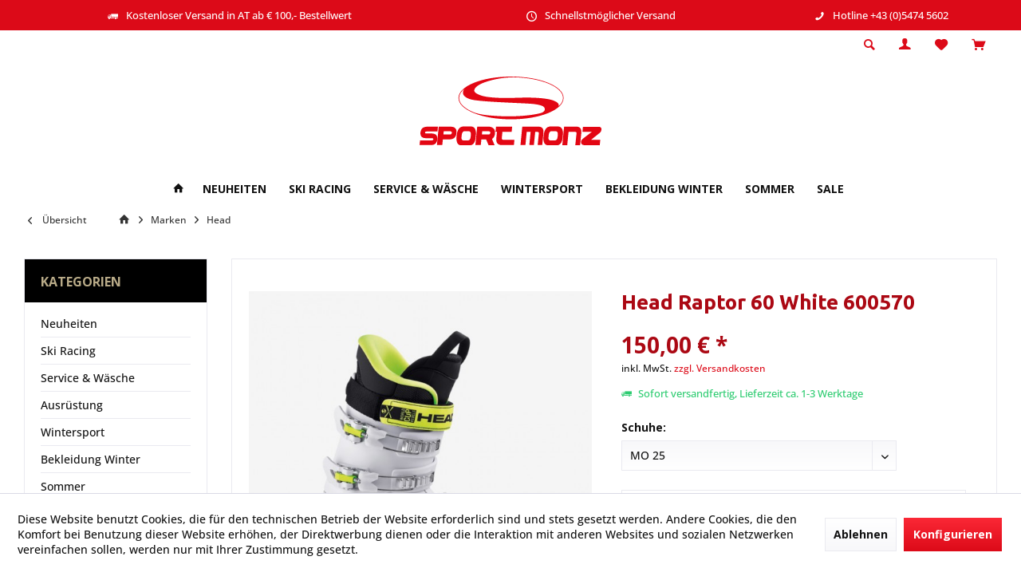

--- FILE ---
content_type: text/html; charset=UTF-8
request_url: https://sportshop.tirol/marken/head/2916/head-raptor-60-white-600570
body_size: 18628
content:
<!DOCTYPE html> <html class="no-js" lang="de" itemscope="itemscope" itemtype="https://schema.org/WebPage"> <head> <meta charset="utf-8"> <meta name="author" content="" /> <meta name="robots" content="index,follow" /> <meta name="revisit-after" content="15 days" /> <meta name="keywords" content="Der, RAPTOR, 60, wurde, Basis, Know, Hows, Weltcup, entwickelt., Schuh, unterstützt, fortgeschrittene, Junioren, Weg, ganz, oben., Auf, Piste, besticht, perfekter" /> <meta name="description" content="Der RAPTOR 60 wurde auf Basis des Know Hows aus dem Weltcup entwickelt. Der Schuh unterstützt fortgeschrittene Junioren auf dem Weg nach ganz oben. A…" /> <meta property="og:type" content="product" /> <meta property="og:site_name" content="Sport Monz - sportshop.tirol - Tiroler Fachhandel" /> <meta property="og:url" content="https://sportshop.tirol/marken/head/2916/head-raptor-60-white-600570" /> <meta property="og:title" content="Head Raptor 60 White 600570" /> <meta property="og:description" content="Der RAPTOR 60 wurde auf Basis des Know Hows aus dem Weltcup entwickelt. Der Schuh unterstützt fortgeschrittene Junioren auf dem Weg nach ganz oben.…" /> <meta property="og:image" content="https://sportshop.tirol/media/image/17/34/25/raptor-60.jpg" /> <meta property="product:brand" content="Head Tyrolia GmbH." /> <meta property="product:price" content="150,00" /> <meta property="product:product_link" content="https://sportshop.tirol/marken/head/2916/head-raptor-60-white-600570" /> <meta name="twitter:card" content="product" /> <meta name="twitter:site" content="Sport Monz - sportshop.tirol - Tiroler Fachhandel" /> <meta name="twitter:title" content="Head Raptor 60 White 600570" /> <meta name="twitter:description" content="Der RAPTOR 60 wurde auf Basis des Know Hows aus dem Weltcup entwickelt. Der Schuh unterstützt fortgeschrittene Junioren auf dem Weg nach ganz oben.…" /> <meta name="twitter:image" content="https://sportshop.tirol/media/image/17/34/25/raptor-60.jpg" /> <meta itemprop="copyrightHolder" content="Sport Monz - sportshop.tirol - Tiroler Fachhandel" /> <meta itemprop="copyrightYear" content="2020" /> <meta itemprop="isFamilyFriendly" content="True" /> <meta itemprop="image" content="https://sportshop.tirol/media/vector/9d/0a/97/SportMonzh6z94KudukUfe.svg" /> <meta name="viewport" content="width=device-width, initial-scale=1.0"> <meta name="mobile-web-app-capable" content="yes"> <meta name="apple-mobile-web-app-title" content="Sport Monz - sportshop.tirol - Tiroler Fachhandel"> <meta name="apple-mobile-web-app-capable" content="yes"> <meta name="apple-mobile-web-app-status-bar-style" content="default"> <link rel="apple-touch-icon-precomposed" href="/custom/plugins/TcinnOutdoorTheme/Resources/Themes/Frontend/OutdoorTheme/frontend/_public/src/img/_outdoor/apple-touch-icon-precomposed.png"> <link rel="shortcut icon" href="https://sportshop.tirol/media/vector/9d/0a/97/SportMonzh6z94KudukUfe.svg"> <meta name="msapplication-navbutton-color" content="#dc0a18" /> <meta name="application-name" content="Sport Monz - sportshop.tirol - Tiroler Fachhandel" /> <meta name="msapplication-starturl" content="https://sportshop.tirol/" /> <meta name="msapplication-window" content="width=1024;height=768" /> <meta name="msapplication-TileImage" content="/custom/plugins/TcinnOutdoorTheme/Resources/Themes/Frontend/OutdoorTheme/frontend/_public/src/img/_outdoor/favicon.png"> <meta name="msapplication-TileColor" content="#dc0a18"> <meta name="theme-color" content="#dc0a18" /> <link rel="canonical" href="https://sportshop.tirol/marken/head/2916/head-raptor-60-white-600570" /> <title itemprop="name">Head Raptor 60 White 600570 | Head | Marken | Sport Monz - sportshop.tirol - Tiroler Fachhandel</title> <link href="https://fonts.googleapis.com/css?family=Open+Sans:300,400,700%7CUbuntu:400,600,700" rel="stylesheet"> <link href="/web/cache/1750850904_c29648ec9c45cb0e0ebf87c1ec610a51.css" media="all" rel="stylesheet" type="text/css" /> </head> <body class="is--ctl-detail is--act-index tcinntheme themeware-outdoor layout-fullwidth-boxed gwfont1 gwfont2 headtyp-2 header-2 no-sticky transparent-header" > <div data-paypalUnifiedMetaDataContainer="true" data-paypalUnifiedRestoreOrderNumberUrl="https://sportshop.tirol/widgets/PaypalUnifiedOrderNumber/restoreOrderNumber" class="is--hidden"> </div> <div class="page-wrap"> <noscript class="noscript-main"> <div class="alert is--warning"> <div class="alert--icon"> <i class="icon--element icon--warning"></i> </div> <div class="alert--content"> Um Sport&#x20;Monz&#x20;-&#x20;sportshop.tirol&#x20;-&#x20;Tiroler&#x20;Fachhandel in vollem Umfang nutzen zu k&ouml;nnen, empfehlen wir Ihnen Javascript in Ihrem Browser zu aktiveren. </div> </div> </noscript> <header class="header-main mobil-usp"> <div class="topbar--features"> <div> <div class="feature-1 b280 b478 b767 b1023 b1259"><i class="icon--truck"></i><span>Kostenloser Versand in AT ab € 100,- Bestellwert</span></div> <div class="feature-2 b767 b1023 b1259"><i class="icon--clock"></i><span>Schnellstmöglicher Versand</span></div> <div class="feature-3"><i class="icon--thumbsup"></i><span>Österreichischer Fachhandel mit Top Beratung</span></div> <div class="feature-4 b1259"><i class="icon--phone"></i><span>Hotline +43 (0)5474 5602</span></div> </div> </div> <div class="topbar top-bar no-link-text"> <div class="logo--mobile" role="banner"> <a class="logo--link" href="https://sportshop.tirol/" title="Sport Monz - sportshop.tirol - Tiroler Fachhandel - zur Startseite wechseln"> <picture> <source srcset="https://sportshop.tirol/media/vector/9d/0a/97/SportMonzh6z94KudukUfe.svg" media="(min-width: 78.75em)"> <source srcset="https://sportshop.tirol/media/vector/9d/0a/97/SportMonzh6z94KudukUfe.svg" media="(min-width: 64em)"> <source srcset="https://sportshop.tirol/media/vector/9d/0a/97/SportMonzh6z94KudukUfe.svg" media="(min-width: 48em)"> <img srcset="https://sportshop.tirol/media/image/41/19/f8/Logo_SportMonz200nUK61kEep6VGi.png" alt="Sport Monz - sportshop.tirol - Tiroler Fachhandel - zur Startseite wechseln" title="Sport Monz - sportshop.tirol - Tiroler Fachhandel - zur Startseite wechseln"/> </picture> </a> </div> <div class="top-bar--navigation" role="menubar"> <div class="navigation--entry entry--menu-left" role="menuitem"> <a class="entry--link entry--trigger is--icon-left" href="#offcanvas--left" data-offcanvas="true" data-offCanvasSelector=".sidebar-main"> <i class="icon--menu"></i> <span class="menu--name">Menü</span> </a> </div>    <div class="navigation--entry entry--cart" role="menuitem"> <a class="is--icon-left cart--link titletooltip" href="https://sportshop.tirol/checkout/cart" title="Warenkorb"> <i class="icon--basket"></i> <span class="cart--display"> Warenkorb </span> <span class="badge is--minimal cart--quantity is--hidden">0</span> </a> <div class="ajax-loader">&nbsp;</div> </div> <div class="navigation--entry entry--notepad" role="menuitem"> <a href="https://sportshop.tirol/note" title="Merkzettel"> <i class="icon--heart"></i> <span class="notepad--name"> Merkzettel </span> </a> </div> <div id="useraccountmenu" title="Kundenkonto" class="navigation--entry account-dropdown has--drop-down" role="menuitem" data-offcanvas="true" data-offcanvasselector=".account-dropdown-container"> <span class="account--display"> <i class="icon--account"></i> <span class="name--account">Mein Konto</span> </span> <div class="account-dropdown-container"> <div class="entry--close-off-canvas"> <a href="#close-account-menu" class="account--close-off-canvas" title="Menü schließen"> Menü schließen <i class="icon--arrow-right"></i> </a> </div> <span>Kundenkonto</span> <a href="https://sportshop.tirol/account" title="Mein Konto" class="anmelden--button btn is--primary service--link">Anmelden</a> <div class="registrieren-container">oder <a href="https://sportshop.tirol/account" title="Mein Konto" class="service--link">registrieren</a></div> <div class="infotext-container">Nach der Anmeldung, können Sie hier auf Ihren Kundenbereich zugreifen.</div> </div> </div>  <div class="navigation--entry entry--service has--drop-down" role="menuitem" aria-haspopup="true" data-drop-down-menu="true"> <span class="service--display">Service/Hilfe</span>  <ul class="service--list is--rounded" role="menu"> <li class="service--entry" role="menuitem"> <a class="service--link" href="javascript:openCookieConsentManager()" title="Cookie-Einstellungen" > Cookie-Einstellungen </a> </li> <li class="service--entry" role="menuitem"> <a class="service--link" href="https://sportshop.tirol/kontaktformular" title="Kontakt" target="_self"> Kontakt </a> </li> <li class="service--entry" role="menuitem"> <a class="service--link" href="https://sportshop.tirol/versand-und-zahlungsbedingungen" title="Versand und Zahlungsbedingungen" > Versand und Zahlungsbedingungen </a> </li> <li class="service--entry" role="menuitem"> <a class="service--link" href="https://sportshop.tirol/datenschutz" title="Datenschutz" > Datenschutz </a> </li> <li class="service--entry" role="menuitem"> <a class="service--link" href="https://sportshop.tirol/agb" title="AGB" > AGB </a> </li> <li class="service--entry" role="menuitem"> <a class="service--link" href="https://sportshop.tirol/impressum" title="Impressum" > Impressum </a> </li> </ul>  </div> <div class="navigation--entry entry--search" role="menuitem"> <span class="entry--link entry--trigger titletooltip" title="Suchen"> <i class="icon--search"></i> <span class="search--display">Suchen</span> </span> </div> <div class="navigation--entry entry--compare is--hidden" role="menuitem" aria-haspopup="true" data-drop-down-menu="true"> <div>   </div> </div> </div> </div> <div id="header--searchform" class="typ1" data-search="true" aria-haspopup="true"> <form action="/search" method="get" class="main-search--form"> <input type="search" name="sSearch" class="main-search--field" autocomplete="off" autocapitalize="off" placeholder="Suchbegriff..." maxlength="30" /> <button type="submit" class="main-search--button"> <i class="icon--search"></i> <span class="main-search--text"></span> </button> <div class="form--ajax-loader">&nbsp;</div> <div class="main-search--results column-2"></div> </form> </div> <div class="headbar"> <div class="headbar-container"> <div class="topmenu"> <div class="logo hover-typ-1" role="banner"> <a class="logo--link" href="https://sportshop.tirol/" title="Sport Monz - sportshop.tirol - Tiroler Fachhandel - zur Startseite wechseln"> <picture> <source srcset="https://sportshop.tirol/media/vector/9d/0a/97/SportMonzh6z94KudukUfe.svg" media="(min-width: 78.75em)"> <source srcset="https://sportshop.tirol/media/vector/9d/0a/97/SportMonzh6z94KudukUfe.svg" media="(min-width: 64em)"> <source srcset="https://sportshop.tirol/media/vector/9d/0a/97/SportMonzh6z94KudukUfe.svg" media="(min-width: 48em)"> <img srcset="https://sportshop.tirol/media/image/41/19/f8/Logo_SportMonz200nUK61kEep6VGi.png" alt="Sport Monz - sportshop.tirol - Tiroler Fachhandel - zur Startseite wechseln" /> </picture> </a> </div> <nav class="navigation-main hide-kategorie-button hover-typ-2 font-family-primary" data-tc-menu-headline="false" data-tc-menu-text="false"> <div data-menu-scroller="true" data-listSelector=".navigation--list.container" data-viewPortSelector=".navigation--list-wrapper" data-stickyMenu="true" data-stickyMenuTablet="0" data-stickyMenuPhone="0" data-stickyMenuPosition="400" data-stickyMenuDuration="300" > <div class="navigation--list-wrapper"> <ul class="navigation--list container" role="menubar" itemscope="itemscope" itemtype="https://schema.org/SiteNavigationElement"> <li class="navigation--entry is--home homeiconlink" role="menuitem"> <a class="navigation--link is--first" href="https://sportshop.tirol/" title="Home" itemprop="url"> <i itemprop="name" class="icon--house"></i> </a> </li><li class="navigation--entry" role="menuitem"><a class="navigation--link" href="https://sportshop.tirol/neuheiten/" title="Neuheiten" aria-label="Neuheiten" itemprop="url"><span itemprop="name">Neuheiten</span></a></li><li class="navigation--entry" role="menuitem"><a class="navigation--link" href="https://sportshop.tirol/ski-racing/" title="Ski Racing" aria-label="Ski Racing" itemprop="url"><span itemprop="name">Ski Racing</span></a></li><li class="navigation--entry" role="menuitem"><a class="navigation--link" href="https://sportshop.tirol/service-waesche/" title="Service & Wäsche" aria-label="Service & Wäsche" itemprop="url"><span itemprop="name">Service & Wäsche</span></a></li><li class="navigation--entry" role="menuitem"><a class="navigation--link" href="https://sportshop.tirol/wintersport/" title="Wintersport" aria-label="Wintersport" itemprop="url"><span itemprop="name">Wintersport</span></a></li><li class="navigation--entry" role="menuitem"><a class="navigation--link" href="https://sportshop.tirol/bekleidung-winter/" title="Bekleidung Winter" aria-label="Bekleidung Winter" itemprop="url"><span itemprop="name">Bekleidung Winter</span></a></li><li class="navigation--entry" role="menuitem"><a class="navigation--link" href="https://sportshop.tirol/sommer/" title="Sommer" aria-label="Sommer" itemprop="url"><span itemprop="name">Sommer</span></a></li><li class="navigation--entry" role="menuitem"><a class="navigation--link" href="https://sportshop.tirol/sale/" title="Sale" aria-label="Sale" itemprop="url"><span itemprop="name">Sale</span></a></li> </ul> </div> <div class="advanced-menu" data-advanced-menu="true" data-hoverDelay="250"> <div class="menu--container"> <div class="button-container"> <a href="https://sportshop.tirol/neuheiten/" class="button--category" aria-label="Zur Kategorie Neuheiten" title="Zur Kategorie Neuheiten"> <i class="icon--arrow-right"></i> Zur Kategorie Neuheiten </a> <span class="button--close"> <i class="icon--cross"></i> </span> </div> <div class="content--wrapper has--content"> <ul class="menu--list menu--level-0 columns--4" style="width: 100%;"> <li class="menu--list-item item--level-0" style="width: 100%"> <a href="https://sportshop.tirol/neuheiten/skiracing/" class="menu--list-item-link" aria-label="Skiracing" title="Skiracing">Skiracing</a> <ul class="menu--list menu--level-1 columns--4"> <li class="menu--list-item item--level-1"> <a href="https://sportshop.tirol/neuheiten/skiracing/racing-ski/" class="menu--list-item-link" aria-label="Racing Ski" title="Racing Ski">Racing Ski</a> </li> <li class="menu--list-item item--level-1"> <a href="https://sportshop.tirol/neuheiten/skiracing/racing-ausruestung/" class="menu--list-item-link" aria-label="Racing Ausrüstung" title="Racing Ausrüstung">Racing Ausrüstung</a> </li> <li class="menu--list-item item--level-1"> <a href="https://sportshop.tirol/neuheiten/skiracing/rennbekleidung/" class="menu--list-item-link" aria-label="Rennbekleidung" title="Rennbekleidung">Rennbekleidung</a> </li> </ul> </li> <li class="menu--list-item item--level-0" style="width: 100%"> <a href="https://sportshop.tirol/neuheiten/tuning-service/" class="menu--list-item-link" aria-label="Tuning &amp; Service" title="Tuning &amp; Service">Tuning & Service</a> <ul class="menu--list menu--level-1 columns--4"> <li class="menu--list-item item--level-1"> <a href="https://sportshop.tirol/neuheiten/tuning-service/wachs/" class="menu--list-item-link" aria-label="Wachs" title="Wachs">Wachs</a> </li> <li class="menu--list-item item--level-1"> <a href="https://sportshop.tirol/neuheiten/tuning-service/rennservice-bei-sport-monz/" class="menu--list-item-link" aria-label="Rennservice bei Sport Monz" title="Rennservice bei Sport Monz">Rennservice bei Sport Monz</a> </li> </ul> </li> <li class="menu--list-item item--level-0" style="width: 100%"> <a href="https://sportshop.tirol/neuheiten/wintersport/" class="menu--list-item-link" aria-label="Wintersport" title="Wintersport">Wintersport</a> <ul class="menu--list menu--level-1 columns--4"> <li class="menu--list-item item--level-1"> <a href="https://sportshop.tirol/neuheiten/wintersport/skitouren-sport/" class="menu--list-item-link" aria-label="Skitouren Sport" title="Skitouren Sport">Skitouren Sport</a> </li> <li class="menu--list-item item--level-1"> <a href="https://sportshop.tirol/neuheiten/wintersport/ski-bindungen/" class="menu--list-item-link" aria-label="Ski &amp; Bindungen" title="Ski &amp; Bindungen">Ski & Bindungen</a> </li> <li class="menu--list-item item--level-1"> <a href="https://sportshop.tirol/neuheiten/wintersport/ski-ausruestung/" class="menu--list-item-link" aria-label="Ski Ausrüstung" title="Ski Ausrüstung">Ski Ausrüstung</a> </li> <li class="menu--list-item item--level-1"> <a href="https://sportshop.tirol/neuheiten/wintersport/bekleidung-winter/" class="menu--list-item-link" aria-label="Bekleidung Winter" title="Bekleidung Winter">Bekleidung Winter</a> </li> </ul> </li> <li class="menu--list-item item--level-0" style="width: 100%"> <a href="https://sportshop.tirol/neuheiten/sommersport/" class="menu--list-item-link" aria-label="Sommersport" title="Sommersport">Sommersport</a> <ul class="menu--list menu--level-1 columns--4"> <li class="menu--list-item item--level-1"> <a href="https://sportshop.tirol/neuheiten/sommersport/sonnenbrillen/" class="menu--list-item-link" aria-label="Sonnenbrillen" title="Sonnenbrillen">Sonnenbrillen</a> </li> <li class="menu--list-item item--level-1"> <a href="https://sportshop.tirol/neuheiten/sommersport/berg-wanderschuhe/" class="menu--list-item-link" aria-label="Berg- &amp; Wanderschuhe" title="Berg- &amp; Wanderschuhe">Berg- & Wanderschuhe</a> </li> <li class="menu--list-item item--level-1"> <a href="https://sportshop.tirol/neuheiten/sommersport/lauf-freizeitschuhe/" class="menu--list-item-link" aria-label="Lauf- &amp; Freizeitschuhe" title="Lauf- &amp; Freizeitschuhe">Lauf- & Freizeitschuhe</a> </li> <li class="menu--list-item item--level-1"> <a href="https://sportshop.tirol/neuheiten/sommersport/wanderbekleidung-damen/" class="menu--list-item-link" aria-label="Wanderbekleidung Damen" title="Wanderbekleidung Damen">Wanderbekleidung Damen</a> </li> <li class="menu--list-item item--level-1"> <a href="https://sportshop.tirol/neuheiten/sommersport/wanderbekleidung-herren/" class="menu--list-item-link" aria-label="Wanderbekleidung Herren" title="Wanderbekleidung Herren">Wanderbekleidung Herren</a> </li> <li class="menu--list-item item--level-1"> <a href="https://sportshop.tirol/neuheiten/sommersport/bikebekleidung-damen/" class="menu--list-item-link" aria-label="Bikebekleidung Damen" title="Bikebekleidung Damen">Bikebekleidung Damen</a> </li> <li class="menu--list-item item--level-1"> <a href="https://sportshop.tirol/neuheiten/sommersport/bikebekleidung-herren/" class="menu--list-item-link" aria-label="Bikebekleidung Herren" title="Bikebekleidung Herren">Bikebekleidung Herren</a> </li> <li class="menu--list-item item--level-1"> <a href="https://sportshop.tirol/neuheiten/sommersport/bikebekleidung-junior/" class="menu--list-item-link" aria-label="Bikebekleidung Junior" title="Bikebekleidung Junior">Bikebekleidung Junior</a> </li> <li class="menu--list-item item--level-1"> <a href="https://sportshop.tirol/neuheiten/sommersport/protektoren-helme-bike/" class="menu--list-item-link" aria-label="Protektoren &amp; Helme Bike" title="Protektoren &amp; Helme Bike">Protektoren & Helme Bike</a> </li> <li class="menu--list-item item--level-1"> <a href="https://sportshop.tirol/neuheiten/sommersport/kinderschuhe/" class="menu--list-item-link" aria-label="Kinderschuhe" title="Kinderschuhe">Kinderschuhe</a> </li> <li class="menu--list-item item--level-1"> <a href="https://sportshop.tirol/neuheiten/sommersport/rucksaecketaschen/" class="menu--list-item-link" aria-label="Rucksäcke/Taschen" title="Rucksäcke/Taschen">Rucksäcke/Taschen</a> </li> <li class="menu--list-item item--level-1"> <a href="https://sportshop.tirol/neuheiten/sommersport/wanderstoecke/" class="menu--list-item-link" aria-label="Wanderstöcke" title="Wanderstöcke">Wanderstöcke</a> </li> </ul> </li> </ul> </div> </div> <div class="menu--container"> <div class="button-container"> <a href="https://sportshop.tirol/ski-racing/" class="button--category" aria-label="Zur Kategorie Ski Racing" title="Zur Kategorie Ski Racing"> <i class="icon--arrow-right"></i> Zur Kategorie Ski Racing </a> <span class="button--close"> <i class="icon--cross"></i> </span> </div> <div class="content--wrapper has--content"> <ul class="menu--list menu--level-0 columns--4" style="width: 100%;"> <li class="menu--list-item item--level-0" style="width: 100%"> <a href="https://sportshop.tirol/ski-racing/racing-ausruestung/" class="menu--list-item-link" aria-label="Racing Ausrüstung" title="Racing Ausrüstung">Racing Ausrüstung</a> <ul class="menu--list menu--level-1 columns--4"> <li class="menu--list-item item--level-1"> <a href="https://sportshop.tirol/ski-racing/racing-ausruestung/skischuhe/" class="menu--list-item-link" aria-label="Skischuhe" title="Skischuhe">Skischuhe</a> </li> <li class="menu--list-item item--level-1"> <a href="https://sportshop.tirol/ski-racing/racing-ausruestung/skibrillen/" class="menu--list-item-link" aria-label="Skibrillen" title="Skibrillen">Skibrillen</a> </li> <li class="menu--list-item item--level-1"> <a href="https://sportshop.tirol/ski-racing/racing-ausruestung/skistoecke/" class="menu--list-item-link" aria-label="Skistöcke" title="Skistöcke">Skistöcke</a> </li> <li class="menu--list-item item--level-1"> <a href="https://sportshop.tirol/ski-racing/racing-ausruestung/skihelme/" class="menu--list-item-link" aria-label="Skihelme" title="Skihelme">Skihelme</a> </li> <li class="menu--list-item item--level-1"> <a href="https://sportshop.tirol/ski-racing/racing-ausruestung/protektoren/" class="menu--list-item-link" aria-label="Protektoren" title="Protektoren">Protektoren</a> </li> <li class="menu--list-item item--level-1"> <a href="https://sportshop.tirol/ski-racing/racing-ausruestung/rucksaecke-taschen/" class="menu--list-item-link" aria-label="Rucksäcke &amp; Taschen" title="Rucksäcke &amp; Taschen">Rucksäcke & Taschen</a> </li> </ul> </li> <li class="menu--list-item item--level-0" style="width: 100%"> <a href="https://sportshop.tirol/ski-racing/rennbekleidung/" class="menu--list-item-link" aria-label="Rennbekleidung" title="Rennbekleidung">Rennbekleidung</a> <ul class="menu--list menu--level-1 columns--4"> <li class="menu--list-item item--level-1"> <a href="https://sportshop.tirol/ski-racing/rennbekleidung/jacken/" class="menu--list-item-link" aria-label="Jacken" title="Jacken">Jacken</a> </li> <li class="menu--list-item item--level-1"> <a href="https://sportshop.tirol/ski-racing/rennbekleidung/hosen-shorts/" class="menu--list-item-link" aria-label="Hosen &amp; Shorts" title="Hosen &amp; Shorts">Hosen & Shorts</a> </li> <li class="menu--list-item item--level-1"> <a href="https://sportshop.tirol/ski-racing/rennbekleidung/rennanzuege/" class="menu--list-item-link" aria-label="Rennanzüge" title="Rennanzüge">Rennanzüge</a> </li> <li class="menu--list-item item--level-1"> <a href="https://sportshop.tirol/ski-racing/rennbekleidung/handschuhe/" class="menu--list-item-link" aria-label="Handschuhe" title="Handschuhe">Handschuhe</a> </li> <li class="menu--list-item item--level-1"> <a href="https://sportshop.tirol/ski-racing/rennbekleidung/unterwaesche/" class="menu--list-item-link" aria-label="Unterwäsche" title="Unterwäsche">Unterwäsche</a> </li> <li class="menu--list-item item--level-1"> <a href="https://sportshop.tirol/ski-racing/rennbekleidung/socken/" class="menu--list-item-link" aria-label="Socken" title="Socken">Socken</a> </li> </ul> </li> <li class="menu--list-item item--level-0" style="width: 100%"> <a href="https://sportshop.tirol/ski-racing/racing-ski/" class="menu--list-item-link" aria-label="Racing Ski" title="Racing Ski">Racing Ski</a> <ul class="menu--list menu--level-1 columns--4"> <li class="menu--list-item item--level-1"> <a href="https://sportshop.tirol/ski-racing/racing-ski/atomic/" class="menu--list-item-link" aria-label="Atomic" title="Atomic">Atomic</a> </li> <li class="menu--list-item item--level-1"> <a href="https://sportshop.tirol/ski-racing/racing-ski/fischer/" class="menu--list-item-link" aria-label="Fischer" title="Fischer">Fischer</a> </li> <li class="menu--list-item item--level-1"> <a href="https://sportshop.tirol/ski-racing/racing-ski/head/" class="menu--list-item-link" aria-label="Head" title="Head">Head</a> </li> <li class="menu--list-item item--level-1"> <a href="https://sportshop.tirol/ski-racing/racing-ski/rossignol/" class="menu--list-item-link" aria-label="Rossignol" title="Rossignol">Rossignol</a> </li> <li class="menu--list-item item--level-1"> <a href="https://sportshop.tirol/ski-racing/racing-ski/salomon/" class="menu--list-item-link" aria-label="Salomon" title="Salomon">Salomon</a> </li> <li class="menu--list-item item--level-1"> <a href="https://sportshop.tirol/ski-racing/racing-ski/voelkl/" class="menu--list-item-link" aria-label="Völkl" title="Völkl">Völkl</a> </li> </ul> </li> </ul> </div> </div> <div class="menu--container"> <div class="button-container"> <a href="https://sportshop.tirol/service-waesche/" class="button--category" aria-label="Zur Kategorie Service &amp; Wäsche" title="Zur Kategorie Service &amp; Wäsche"> <i class="icon--arrow-right"></i> Zur Kategorie Service & Wäsche </a> <span class="button--close"> <i class="icon--cross"></i> </span> </div> <div class="content--wrapper has--content"> <ul class="menu--list menu--level-0 columns--4" style="width: 100%;"> <li class="menu--list-item item--level-0" style="width: 100%"> <a href="https://sportshop.tirol/service-waesche/wachs-und-servicematerial/" class="menu--list-item-link" aria-label="Wachs und Servicematerial" title="Wachs und Servicematerial">Wachs und Servicematerial</a> </li> <li class="menu--list-item item--level-0" style="width: 100%"> <a href="https://sportshop.tirol/service-waesche/rennservice-bei-sport-monz/" class="menu--list-item-link" aria-label="Rennservice bei Sport Monz" title="Rennservice bei Sport Monz">Rennservice bei Sport Monz</a> </li> <li class="menu--list-item item--level-0" style="width: 100%"> <a href="https://sportshop.tirol/service-waesche/waesche-und-impraegnierung/" class="menu--list-item-link" aria-label="Wäsche und Imprägnierung" title="Wäsche und Imprägnierung">Wäsche und Imprägnierung</a> </li> </ul> </div> </div> <div class="menu--container"> <div class="button-container"> <a href="https://sportshop.tirol/wintersport/" class="button--category" aria-label="Zur Kategorie Wintersport" title="Zur Kategorie Wintersport"> <i class="icon--arrow-right"></i> Zur Kategorie Wintersport </a> <span class="button--close"> <i class="icon--cross"></i> </span> </div> <div class="content--wrapper has--content"> <ul class="menu--list menu--level-0 columns--4" style="width: 100%;"> <li class="menu--list-item item--level-0" style="width: 100%"> <a href="https://sportshop.tirol/wintersport/skitouren-sport/" class="menu--list-item-link" aria-label="Skitouren Sport" title="Skitouren Sport">Skitouren Sport</a> <ul class="menu--list menu--level-1 columns--4"> <li class="menu--list-item item--level-1"> <a href="https://sportshop.tirol/wintersport/skitouren-sport/ski/" class="menu--list-item-link" aria-label="Ski" title="Ski">Ski</a> </li> <li class="menu--list-item item--level-1"> <a href="https://sportshop.tirol/wintersport/skitouren-sport/stoecke/" class="menu--list-item-link" aria-label="Stöcke" title="Stöcke">Stöcke</a> </li> <li class="menu--list-item item--level-1"> <a href="https://sportshop.tirol/wintersport/skitouren-sport/bindungen-zubehoer/" class="menu--list-item-link" aria-label="Bindungen &amp; Zubehör" title="Bindungen &amp; Zubehör">Bindungen & Zubehör</a> </li> <li class="menu--list-item item--level-1"> <a href="https://sportshop.tirol/wintersport/skitouren-sport/felle/" class="menu--list-item-link" aria-label="Felle" title="Felle">Felle</a> </li> <li class="menu--list-item item--level-1"> <a href="https://sportshop.tirol/wintersport/skitouren-sport/helme/" class="menu--list-item-link" aria-label="Helme" title="Helme">Helme</a> </li> <li class="menu--list-item item--level-1"> <a href="https://sportshop.tirol/wintersport/skitouren-sport/brillen/" class="menu--list-item-link" aria-label="Brillen" title="Brillen">Brillen</a> </li> <li class="menu--list-item item--level-1"> <a href="https://sportshop.tirol/wintersport/skitouren-sport/wachs/" class="menu--list-item-link" aria-label="Wachs" title="Wachs">Wachs</a> </li> <li class="menu--list-item item--level-1"> <a href="https://sportshop.tirol/wintersport/skitouren-sport/tourenbekleidung/" class="menu--list-item-link" aria-label="Tourenbekleidung" title="Tourenbekleidung">Tourenbekleidung</a> </li> <li class="menu--list-item item--level-1"> <a href="https://sportshop.tirol/wintersport/skitouren-sport/handschuhe/" class="menu--list-item-link" aria-label="Handschuhe" title="Handschuhe">Handschuhe</a> </li> <li class="menu--list-item item--level-1"> <a href="https://sportshop.tirol/wintersport/skitouren-sport/schuhe/" class="menu--list-item-link" aria-label="Schuhe" title="Schuhe">Schuhe</a> </li> <li class="menu--list-item item--level-1"> <a href="https://sportshop.tirol/wintersport/skitouren-sport/unterwaesche/" class="menu--list-item-link" aria-label="Unterwäsche" title="Unterwäsche">Unterwäsche</a> </li> <li class="menu--list-item item--level-1"> <a href="https://sportshop.tirol/wintersport/skitouren-sport/socken/" class="menu--list-item-link" aria-label="Socken" title="Socken">Socken</a> </li> <li class="menu--list-item item--level-1"> <a href="https://sportshop.tirol/wintersport/skitouren-sport/zubehoer/" class="menu--list-item-link" aria-label="Zubehör" title="Zubehör">Zubehör</a> </li> <li class="menu--list-item item--level-1"> <a href="https://sportshop.tirol/wintersport/skitouren-sport/lvs-zubehoer/" class="menu--list-item-link" aria-label="LVS + Zubehör" title="LVS + Zubehör">LVS + Zubehör</a> </li> </ul> </li> <li class="menu--list-item item--level-0" style="width: 100%"> <a href="https://sportshop.tirol/wintersport/skiing/" class="menu--list-item-link" aria-label="Skiing" title="Skiing">Skiing</a> <ul class="menu--list menu--level-1 columns--4"> <li class="menu--list-item item--level-1"> <a href="https://sportshop.tirol/wintersport/skiing/ski/" class="menu--list-item-link" aria-label="Ski" title="Ski">Ski</a> </li> <li class="menu--list-item item--level-1"> <a href="https://sportshop.tirol/wintersport/skiing/stoecke/" class="menu--list-item-link" aria-label="Stöcke" title="Stöcke">Stöcke</a> </li> <li class="menu--list-item item--level-1"> <a href="https://sportshop.tirol/wintersport/skiing/helme/" class="menu--list-item-link" aria-label="Helme" title="Helme">Helme</a> </li> <li class="menu--list-item item--level-1"> <a href="https://sportshop.tirol/wintersport/skiing/protektoren/" class="menu--list-item-link" aria-label="Protektoren" title="Protektoren">Protektoren</a> </li> <li class="menu--list-item item--level-1"> <a href="https://sportshop.tirol/wintersport/skiing/bindungen/" class="menu--list-item-link" aria-label="Bindungen" title="Bindungen">Bindungen</a> </li> <li class="menu--list-item item--level-1"> <a href="https://sportshop.tirol/wintersport/skiing/brillen/" class="menu--list-item-link" aria-label="Brillen" title="Brillen">Brillen</a> </li> <li class="menu--list-item item--level-1"> <a href="https://sportshop.tirol/wintersport/skiing/handschuhe/" class="menu--list-item-link" aria-label="Handschuhe" title="Handschuhe">Handschuhe</a> </li> <li class="menu--list-item item--level-1"> <a href="https://sportshop.tirol/wintersport/skiing/skischuhe/" class="menu--list-item-link" aria-label="Skischuhe" title="Skischuhe">Skischuhe</a> </li> <li class="menu--list-item item--level-1"> <a href="https://sportshop.tirol/wintersport/skiing/rucksaecke-taschen/" class="menu--list-item-link" aria-label="Rucksäcke &amp; Taschen" title="Rucksäcke &amp; Taschen">Rucksäcke & Taschen</a> </li> </ul> </li> </ul> </div> </div> <div class="menu--container"> <div class="button-container"> <a href="https://sportshop.tirol/bekleidung-winter/" class="button--category" aria-label="Zur Kategorie Bekleidung Winter" title="Zur Kategorie Bekleidung Winter"> <i class="icon--arrow-right"></i> Zur Kategorie Bekleidung Winter </a> <span class="button--close"> <i class="icon--cross"></i> </span> </div> <div class="content--wrapper has--content"> <ul class="menu--list menu--level-0 columns--4" style="width: 100%;"> <li class="menu--list-item item--level-0" style="width: 100%"> <a href="https://sportshop.tirol/bekleidung-winter/herren/" class="menu--list-item-link" aria-label="Herren" title="Herren">Herren</a> <ul class="menu--list menu--level-1 columns--4"> <li class="menu--list-item item--level-1"> <a href="https://sportshop.tirol/bekleidung-winter/herren/jacken/" class="menu--list-item-link" aria-label="Jacken" title="Jacken">Jacken</a> </li> <li class="menu--list-item item--level-1"> <a href="https://sportshop.tirol/bekleidung-winter/herren/hosen/" class="menu--list-item-link" aria-label="Hosen" title="Hosen">Hosen</a> </li> <li class="menu--list-item item--level-1"> <a href="https://sportshop.tirol/bekleidung-winter/herren/midlayer/" class="menu--list-item-link" aria-label="Midlayer" title="Midlayer">Midlayer</a> </li> <li class="menu--list-item item--level-1"> <a href="https://sportshop.tirol/bekleidung-winter/herren/baselayer/" class="menu--list-item-link" aria-label="Baselayer" title="Baselayer">Baselayer</a> </li> <li class="menu--list-item item--level-1"> <a href="https://sportshop.tirol/bekleidung-winter/herren/unterwaesche/" class="menu--list-item-link" aria-label="Unterwäsche" title="Unterwäsche">Unterwäsche</a> </li> <li class="menu--list-item item--level-1"> <a href="https://sportshop.tirol/bekleidung-winter/herren/socken/" class="menu--list-item-link" aria-label="Socken" title="Socken">Socken</a> </li> <li class="menu--list-item item--level-1"> <a href="https://sportshop.tirol/bekleidung-winter/herren/winterschuhe/" class="menu--list-item-link" aria-label="Winterschuhe" title="Winterschuhe">Winterschuhe</a> </li> <li class="menu--list-item item--level-1"> <a href="https://sportshop.tirol/bekleidung-winter/herren/westen/" class="menu--list-item-link" aria-label="Westen" title="Westen">Westen</a> </li> </ul> </li> <li class="menu--list-item item--level-0" style="width: 100%"> <a href="https://sportshop.tirol/bekleidung-winter/damen/" class="menu--list-item-link" aria-label="Damen" title="Damen">Damen</a> <ul class="menu--list menu--level-1 columns--4"> <li class="menu--list-item item--level-1"> <a href="https://sportshop.tirol/bekleidung-winter/damen/jacken/" class="menu--list-item-link" aria-label="Jacken" title="Jacken">Jacken</a> </li> <li class="menu--list-item item--level-1"> <a href="https://sportshop.tirol/bekleidung-winter/damen/hosen/" class="menu--list-item-link" aria-label="Hosen" title="Hosen">Hosen</a> </li> <li class="menu--list-item item--level-1"> <a href="https://sportshop.tirol/bekleidung-winter/damen/midlayer/" class="menu--list-item-link" aria-label="Midlayer" title="Midlayer">Midlayer</a> </li> <li class="menu--list-item item--level-1"> <a href="https://sportshop.tirol/bekleidung-winter/damen/baselayer/" class="menu--list-item-link" aria-label="Baselayer" title="Baselayer">Baselayer</a> </li> <li class="menu--list-item item--level-1"> <a href="https://sportshop.tirol/bekleidung-winter/damen/unterwaesche/" class="menu--list-item-link" aria-label="Unterwäsche" title="Unterwäsche">Unterwäsche</a> </li> <li class="menu--list-item item--level-1"> <a href="https://sportshop.tirol/bekleidung-winter/damen/socken/" class="menu--list-item-link" aria-label="Socken" title="Socken">Socken</a> </li> <li class="menu--list-item item--level-1"> <a href="https://sportshop.tirol/bekleidung-winter/damen/winterschuhe/" class="menu--list-item-link" aria-label="Winterschuhe" title="Winterschuhe">Winterschuhe</a> </li> <li class="menu--list-item item--level-1"> <a href="https://sportshop.tirol/bekleidung-winter/damen/westen/" class="menu--list-item-link" aria-label="Westen" title="Westen">Westen</a> </li> </ul> </li> <li class="menu--list-item item--level-0" style="width: 100%"> <a href="https://sportshop.tirol/bekleidung-winter/damen-herren-zubehoer/" class="menu--list-item-link" aria-label="Damen &amp; Herren Zubehör" title="Damen &amp; Herren Zubehör">Damen & Herren Zubehör</a> <ul class="menu--list menu--level-1 columns--4"> <li class="menu--list-item item--level-1"> <a href="https://sportshop.tirol/bekleidung-winter/damen-herren-zubehoer/muetzen/" class="menu--list-item-link" aria-label="Mützen" title="Mützen">Mützen</a> </li> <li class="menu--list-item item--level-1"> <a href="https://sportshop.tirol/bekleidung-winter/damen-herren-zubehoer/stirnbaender/" class="menu--list-item-link" aria-label="Stirnbänder" title="Stirnbänder">Stirnbänder</a> </li> <li class="menu--list-item item--level-1"> <a href="https://sportshop.tirol/bekleidung-winter/damen-herren-zubehoer/accessoires/" class="menu--list-item-link" aria-label="Accessoires" title="Accessoires">Accessoires</a> </li> <li class="menu--list-item item--level-1"> <a href="https://sportshop.tirol/bekleidung-winter/damen-herren-zubehoer/sonnenbrillen/" class="menu--list-item-link" aria-label="Sonnenbrillen" title="Sonnenbrillen">Sonnenbrillen</a> </li> </ul> </li> <li class="menu--list-item item--level-0" style="width: 100%"> <a href="https://sportshop.tirol/bekleidung-winter/junior/" class="menu--list-item-link" aria-label="Junior" title="Junior">Junior</a> <ul class="menu--list menu--level-1 columns--4"> <li class="menu--list-item item--level-1"> <a href="https://sportshop.tirol/bekleidung-winter/junior/jacken/" class="menu--list-item-link" aria-label="Jacken" title="Jacken">Jacken</a> </li> <li class="menu--list-item item--level-1"> <a href="https://sportshop.tirol/bekleidung-winter/junior/hosen/" class="menu--list-item-link" aria-label="Hosen" title="Hosen">Hosen</a> </li> <li class="menu--list-item item--level-1"> <a href="https://sportshop.tirol/bekleidung-winter/junior/skianzuege/" class="menu--list-item-link" aria-label="Skianzüge" title="Skianzüge">Skianzüge</a> </li> <li class="menu--list-item item--level-1"> <a href="https://sportshop.tirol/bekleidung-winter/junior/midlayer/" class="menu--list-item-link" aria-label="Midlayer" title="Midlayer">Midlayer</a> </li> <li class="menu--list-item item--level-1"> <a href="https://sportshop.tirol/bekleidung-winter/junior/baselayer/" class="menu--list-item-link" aria-label="Baselayer" title="Baselayer">Baselayer</a> </li> <li class="menu--list-item item--level-1"> <a href="https://sportshop.tirol/bekleidung-winter/junior/unterwaesche/" class="menu--list-item-link" aria-label="Unterwäsche" title="Unterwäsche">Unterwäsche</a> </li> <li class="menu--list-item item--level-1"> <a href="https://sportshop.tirol/bekleidung-winter/junior/socken/" class="menu--list-item-link" aria-label="Socken" title="Socken">Socken</a> </li> <li class="menu--list-item item--level-1"> <a href="https://sportshop.tirol/bekleidung-winter/junior/zubehoer/" class="menu--list-item-link" aria-label="Zubehör " title="Zubehör ">Zubehör </a> </li> </ul> </li> </ul> </div> </div> <div class="menu--container"> <div class="button-container"> <a href="https://sportshop.tirol/sommer/" class="button--category" aria-label="Zur Kategorie Sommer" title="Zur Kategorie Sommer"> <i class="icon--arrow-right"></i> Zur Kategorie Sommer </a> <span class="button--close"> <i class="icon--cross"></i> </span> </div> <div class="content--wrapper has--content"> <ul class="menu--list menu--level-0 columns--4" style="width: 100%;"> <li class="menu--list-item item--level-0" style="width: 100%"> <a href="https://sportshop.tirol/sommer/wanderbekleidung-damen/" class="menu--list-item-link" aria-label="Wanderbekleidung Damen" title="Wanderbekleidung Damen">Wanderbekleidung Damen</a> </li> <li class="menu--list-item item--level-0" style="width: 100%"> <a href="https://sportshop.tirol/sommer/wanderbekleidung-herren/" class="menu--list-item-link" aria-label="Wanderbekleidung Herren" title="Wanderbekleidung Herren">Wanderbekleidung Herren</a> </li> <li class="menu--list-item item--level-0" style="width: 100%"> <a href="https://sportshop.tirol/sommer/bikebekleidung-damen/" class="menu--list-item-link" aria-label="Bikebekleidung Damen" title="Bikebekleidung Damen">Bikebekleidung Damen</a> </li> <li class="menu--list-item item--level-0" style="width: 100%"> <a href="https://sportshop.tirol/sommer/bikebekleidung-herren/" class="menu--list-item-link" aria-label="Bikebekleidung Herren" title="Bikebekleidung Herren">Bikebekleidung Herren</a> </li> <li class="menu--list-item item--level-0" style="width: 100%"> <a href="https://sportshop.tirol/sommer/bikebekleidung-junior/" class="menu--list-item-link" aria-label="Bikebekleidung Junior" title="Bikebekleidung Junior">Bikebekleidung Junior</a> </li> <li class="menu--list-item item--level-0" style="width: 100%"> <a href="https://sportshop.tirol/sommer/protektoren-helme-bike/" class="menu--list-item-link" aria-label="Protektoren &amp; Helme Bike" title="Protektoren &amp; Helme Bike">Protektoren & Helme Bike</a> </li> <li class="menu--list-item item--level-0" style="width: 100%"> <a href="https://sportshop.tirol/sommer/kinderschuhe/" class="menu--list-item-link" aria-label="Kinderschuhe" title="Kinderschuhe">Kinderschuhe</a> </li> <li class="menu--list-item item--level-0" style="width: 100%"> <a href="https://sportshop.tirol/sommer/sonnenbrillen/" class="menu--list-item-link" aria-label="Sonnenbrillen" title="Sonnenbrillen">Sonnenbrillen</a> </li> <li class="menu--list-item item--level-0" style="width: 100%"> <a href="https://sportshop.tirol/sommer/berg-wanderschuhe/" class="menu--list-item-link" aria-label="Berg- &amp; Wanderschuhe" title="Berg- &amp; Wanderschuhe">Berg- & Wanderschuhe</a> </li> <li class="menu--list-item item--level-0" style="width: 100%"> <a href="https://sportshop.tirol/sommer/lauf-freizeitschuhe/" class="menu--list-item-link" aria-label="Lauf- &amp; Freizeitschuhe" title="Lauf- &amp; Freizeitschuhe">Lauf- & Freizeitschuhe</a> </li> <li class="menu--list-item item--level-0" style="width: 100%"> <a href="https://sportshop.tirol/sommer/rucksaecketaschen/" class="menu--list-item-link" aria-label="Rucksäcke/Taschen" title="Rucksäcke/Taschen">Rucksäcke/Taschen</a> </li> <li class="menu--list-item item--level-0" style="width: 100%"> <a href="https://sportshop.tirol/sommer/wanderstoecke/" class="menu--list-item-link" aria-label="Wanderstöcke" title="Wanderstöcke">Wanderstöcke</a> </li> <li class="menu--list-item item--level-0" style="width: 100%"> <a href="https://sportshop.tirol/sommer/bikes/" class="menu--list-item-link" aria-label="Bikes" title="Bikes">Bikes</a> </li> </ul> </div> </div> <div class="menu--container"> <div class="button-container"> <a href="https://sportshop.tirol/sale/" class="button--category" aria-label="Zur Kategorie Sale" title="Zur Kategorie Sale"> <i class="icon--arrow-right"></i> Zur Kategorie Sale </a> <span class="button--close"> <i class="icon--cross"></i> </span> </div> </div> </div> </div> </nav> </div> </div> </div> </header> <div class="container--ajax-cart off-canvas-90" data-collapse-cart="true" data-displayMode="offcanvas"></div> <nav class="content--breadcrumb block"> <div> <a class="breadcrumb--button breadcrumb--link" href="https://sportshop.tirol/marken/head/" title="Übersicht"> <i class="icon--arrow-left"></i> <span class="breadcrumb--title">Übersicht</span> </a> <ul class="breadcrumb--list" role="menu" itemscope itemtype="https://schema.org/BreadcrumbList"> <li class="breadcrumb--entry"> <a class="breadcrumb--icon" href="https://sportshop.tirol/"><i class="icon--house"></i></a> </li> <li class="breadcrumb--separator"> <i class="icon--arrow-right"></i> </li> <li role="menuitem" class="breadcrumb--entry" itemprop="itemListElement" itemscope itemtype="https://schema.org/ListItem"> <a class="breadcrumb--link" href="https://sportshop.tirol/marken/" title="Marken" itemprop="item"> <link itemprop="url" href="https://sportshop.tirol/marken/" /> <span class="breadcrumb--title" itemprop="name">Marken</span> </a> <meta itemprop="position" content="0" /> </li> <li role="none" class="breadcrumb--separator"> <i class="icon--arrow-right"></i> </li> <li role="menuitem" class="breadcrumb--entry is--active" itemprop="itemListElement" itemscope itemtype="https://schema.org/ListItem"> <a class="breadcrumb--link" href="https://sportshop.tirol/marken/head/" title="Head" itemprop="item"> <link itemprop="url" href="https://sportshop.tirol/marken/head/" /> <span class="breadcrumb--title" itemprop="name">Head</span> </a> <meta itemprop="position" content="1" /> </li> </ul> </div> </nav> <section class="content-main container block-group"> <nav class="product--navigation"> <a href="#" class="navigation--link link--prev"> <div class="link--prev-button"> <span class="link--prev-inner">Zurück</span> </div> <div class="image--wrapper"> <div class="image--container"></div> </div> </a> <a href="#" class="navigation--link link--next"> <div class="link--next-button"> <span class="link--next-inner">Vor</span> </div> <div class="image--wrapper"> <div class="image--container"></div> </div> </a> </nav> <div class="content-main--inner"> <div id='cookie-consent' class='off-canvas is--left block-transition' data-cookie-consent-manager='true' data-cookieTimeout='60'> <div class='cookie-consent--header cookie-consent--close'> Cookie-Einstellungen <i class="icon--arrow-right"></i> </div> <div class='cookie-consent--description'> Diese Website benutzt Cookies, die für den technischen Betrieb der Website erforderlich sind und stets gesetzt werden. Andere Cookies, die den Komfort bei Benutzung dieser Website erhöhen, der Direktwerbung dienen oder die Interaktion mit anderen Websites und sozialen Netzwerken vereinfachen sollen, werden nur mit Ihrer Zustimmung gesetzt. </div> <div class='cookie-consent--configuration'> <div class='cookie-consent--configuration-header'> <div class='cookie-consent--configuration-header-text'>Konfiguration</div> </div> <div class='cookie-consent--configuration-main'> <div class='cookie-consent--group'> <input type="hidden" class="cookie-consent--group-name" value="technical" /> <label class="cookie-consent--group-state cookie-consent--state-input cookie-consent--required"> <input type="checkbox" name="technical-state" class="cookie-consent--group-state-input" disabled="disabled" checked="checked"/> <span class="cookie-consent--state-input-element"></span> </label> <div class='cookie-consent--group-title' data-collapse-panel='true' data-contentSiblingSelector=".cookie-consent--group-container"> <div class="cookie-consent--group-title-label cookie-consent--state-label"> Technisch erforderlich </div> <span class="cookie-consent--group-arrow is-icon--right"> <i class="icon--arrow-right"></i> </span> </div> <div class='cookie-consent--group-container'> <div class='cookie-consent--group-description'> Diese Cookies sind für die Grundfunktionen des Shops notwendig. </div> <div class='cookie-consent--cookies-container'> <div class='cookie-consent--cookie'> <input type="hidden" class="cookie-consent--cookie-name" value="cookieDeclined" /> <label class="cookie-consent--cookie-state cookie-consent--state-input cookie-consent--required"> <input type="checkbox" name="cookieDeclined-state" class="cookie-consent--cookie-state-input" disabled="disabled" checked="checked" /> <span class="cookie-consent--state-input-element"></span> </label> <div class='cookie--label cookie-consent--state-label'> "Alle Cookies ablehnen" Cookie </div> </div> <div class='cookie-consent--cookie'> <input type="hidden" class="cookie-consent--cookie-name" value="allowCookie" /> <label class="cookie-consent--cookie-state cookie-consent--state-input cookie-consent--required"> <input type="checkbox" name="allowCookie-state" class="cookie-consent--cookie-state-input" disabled="disabled" checked="checked" /> <span class="cookie-consent--state-input-element"></span> </label> <div class='cookie--label cookie-consent--state-label'> "Alle Cookies annehmen" Cookie </div> </div> <div class='cookie-consent--cookie'> <input type="hidden" class="cookie-consent--cookie-name" value="shop" /> <label class="cookie-consent--cookie-state cookie-consent--state-input cookie-consent--required"> <input type="checkbox" name="shop-state" class="cookie-consent--cookie-state-input" disabled="disabled" checked="checked" /> <span class="cookie-consent--state-input-element"></span> </label> <div class='cookie--label cookie-consent--state-label'> Ausgewählter Shop </div> </div> <div class='cookie-consent--cookie'> <input type="hidden" class="cookie-consent--cookie-name" value="csrf_token" /> <label class="cookie-consent--cookie-state cookie-consent--state-input cookie-consent--required"> <input type="checkbox" name="csrf_token-state" class="cookie-consent--cookie-state-input" disabled="disabled" checked="checked" /> <span class="cookie-consent--state-input-element"></span> </label> <div class='cookie--label cookie-consent--state-label'> CSRF-Token </div> </div> <div class='cookie-consent--cookie'> <input type="hidden" class="cookie-consent--cookie-name" value="cookiePreferences" /> <label class="cookie-consent--cookie-state cookie-consent--state-input cookie-consent--required"> <input type="checkbox" name="cookiePreferences-state" class="cookie-consent--cookie-state-input" disabled="disabled" checked="checked" /> <span class="cookie-consent--state-input-element"></span> </label> <div class='cookie--label cookie-consent--state-label'> Cookie-Einstellungen </div> </div> <div class='cookie-consent--cookie'> <input type="hidden" class="cookie-consent--cookie-name" value="x-cache-context-hash" /> <label class="cookie-consent--cookie-state cookie-consent--state-input cookie-consent--required"> <input type="checkbox" name="x-cache-context-hash-state" class="cookie-consent--cookie-state-input" disabled="disabled" checked="checked" /> <span class="cookie-consent--state-input-element"></span> </label> <div class='cookie--label cookie-consent--state-label'> Individuelle Preise </div> </div> <div class='cookie-consent--cookie'> <input type="hidden" class="cookie-consent--cookie-name" value="slt" /> <label class="cookie-consent--cookie-state cookie-consent--state-input cookie-consent--required"> <input type="checkbox" name="slt-state" class="cookie-consent--cookie-state-input" disabled="disabled" checked="checked" /> <span class="cookie-consent--state-input-element"></span> </label> <div class='cookie--label cookie-consent--state-label'> Kunden-Wiedererkennung </div> </div> <div class='cookie-consent--cookie'> <input type="hidden" class="cookie-consent--cookie-name" value="nocache" /> <label class="cookie-consent--cookie-state cookie-consent--state-input cookie-consent--required"> <input type="checkbox" name="nocache-state" class="cookie-consent--cookie-state-input" disabled="disabled" checked="checked" /> <span class="cookie-consent--state-input-element"></span> </label> <div class='cookie--label cookie-consent--state-label'> Kundenspezifisches Caching </div> </div> <div class='cookie-consent--cookie'> <input type="hidden" class="cookie-consent--cookie-name" value="paypal-cookies" /> <label class="cookie-consent--cookie-state cookie-consent--state-input cookie-consent--required"> <input type="checkbox" name="paypal-cookies-state" class="cookie-consent--cookie-state-input" disabled="disabled" checked="checked" /> <span class="cookie-consent--state-input-element"></span> </label> <div class='cookie--label cookie-consent--state-label'> PayPal-Zahlungen </div> </div> <div class='cookie-consent--cookie'> <input type="hidden" class="cookie-consent--cookie-name" value="session" /> <label class="cookie-consent--cookie-state cookie-consent--state-input cookie-consent--required"> <input type="checkbox" name="session-state" class="cookie-consent--cookie-state-input" disabled="disabled" checked="checked" /> <span class="cookie-consent--state-input-element"></span> </label> <div class='cookie--label cookie-consent--state-label'> Session </div> </div> <div class='cookie-consent--cookie'> <input type="hidden" class="cookie-consent--cookie-name" value="currency" /> <label class="cookie-consent--cookie-state cookie-consent--state-input cookie-consent--required"> <input type="checkbox" name="currency-state" class="cookie-consent--cookie-state-input" disabled="disabled" checked="checked" /> <span class="cookie-consent--state-input-element"></span> </label> <div class='cookie--label cookie-consent--state-label'> Währungswechsel </div> </div> </div> </div> </div> <div class='cookie-consent--group'> <input type="hidden" class="cookie-consent--group-name" value="comfort" /> <label class="cookie-consent--group-state cookie-consent--state-input"> <input type="checkbox" name="comfort-state" class="cookie-consent--group-state-input"/> <span class="cookie-consent--state-input-element"></span> </label> <div class='cookie-consent--group-title' data-collapse-panel='true' data-contentSiblingSelector=".cookie-consent--group-container"> <div class="cookie-consent--group-title-label cookie-consent--state-label"> Komfortfunktionen </div> <span class="cookie-consent--group-arrow is-icon--right"> <i class="icon--arrow-right"></i> </span> </div> <div class='cookie-consent--group-container'> <div class='cookie-consent--group-description'> Diese Cookies werden genutzt um das Einkaufserlebnis noch ansprechender zu gestalten, beispielsweise für die Wiedererkennung des Besuchers. </div> <div class='cookie-consent--cookies-container'> <div class='cookie-consent--cookie'> <input type="hidden" class="cookie-consent--cookie-name" value="sUniqueID" /> <label class="cookie-consent--cookie-state cookie-consent--state-input"> <input type="checkbox" name="sUniqueID-state" class="cookie-consent--cookie-state-input" /> <span class="cookie-consent--state-input-element"></span> </label> <div class='cookie--label cookie-consent--state-label'> Merkzettel </div> </div> </div> </div> </div> <div class='cookie-consent--group'> <input type="hidden" class="cookie-consent--group-name" value="statistics" /> <label class="cookie-consent--group-state cookie-consent--state-input"> <input type="checkbox" name="statistics-state" class="cookie-consent--group-state-input"/> <span class="cookie-consent--state-input-element"></span> </label> <div class='cookie-consent--group-title' data-collapse-panel='true' data-contentSiblingSelector=".cookie-consent--group-container"> <div class="cookie-consent--group-title-label cookie-consent--state-label"> Statistik & Tracking </div> <span class="cookie-consent--group-arrow is-icon--right"> <i class="icon--arrow-right"></i> </span> </div> <div class='cookie-consent--group-container'> <div class='cookie-consent--cookies-container'> <div class='cookie-consent--cookie'> <input type="hidden" class="cookie-consent--cookie-name" value="x-ua-device" /> <label class="cookie-consent--cookie-state cookie-consent--state-input"> <input type="checkbox" name="x-ua-device-state" class="cookie-consent--cookie-state-input" /> <span class="cookie-consent--state-input-element"></span> </label> <div class='cookie--label cookie-consent--state-label'> Endgeräteerkennung </div> </div> <div class='cookie-consent--cookie'> <input type="hidden" class="cookie-consent--cookie-name" value="partner" /> <label class="cookie-consent--cookie-state cookie-consent--state-input"> <input type="checkbox" name="partner-state" class="cookie-consent--cookie-state-input" /> <span class="cookie-consent--state-input-element"></span> </label> <div class='cookie--label cookie-consent--state-label'> Partnerprogramm </div> </div> </div> </div> </div> </div> </div> <div class="cookie-consent--save"> <input class="cookie-consent--save-button btn is--primary" type="button" value="Einstellungen speichern" /> </div> </div> <aside class="sidebar-left lb-header-colored" data-nsin="0" data-nsbl="0" data-nsno="0" data-nsde="1" data-nsli="1" data-nsse="1" data-nsre="0" data-nsca="0" data-nsac="1" data-nscu="1" data-nspw="1" data-nsne="1" data-nsfo="1" data-nssm="1" data-nsad="1" data-tnsin="0" data-tnsbl="0" data-tnsno="0" data-tnsde="1" data-tnsli="1" data-tnsse="1" data-tnsre="0" data-tnsca="0" data-tnsac="1" data-tnscu="1" data-tnspw="1" data-tnsne="1" data-tnsfo="1" data-tnssm="1" data-tnsad="1" > <div class="sidebar-main off-canvas off-canvas-90"> <div class="navigation--entry entry--close-off-canvas"> <a href="#close-categories-menu" title="Menü schließen" class="navigation--link"> <i class="icon--cross"></i> </a> </div> <div class="navigation--smartphone"> <ul class="navigation--list "> <div class="mobile--switches">   </div> </ul> </div> <div class="sidebar--categories-wrapper" data-subcategory-nav="true" data-mainCategoryId="3" data-categoryId="66" data-fetchUrl="/widgets/listing/getCategory/categoryId/66"> <div class="categories--headline navigation--headline"> Kategorien </div> <div class="sidebar--categories-navigation"> <ul class="sidebar--navigation categories--navigation navigation--list is--drop-down is--level0 is--rounded" role="menu"> <li class="navigation--entry has--sub-children" role="menuitem"> <a class="navigation--link link--go-forward" href="https://sportshop.tirol/neuheiten/" data-categoryId="105" data-fetchUrl="/widgets/listing/getCategory/categoryId/105" title="Neuheiten" > Neuheiten <span class="is--icon-right"> <i class="icon--arrow-right"></i> </span> </a> </li> <li class="navigation--entry has--sub-children" role="menuitem"> <a class="navigation--link link--go-forward" href="https://sportshop.tirol/ski-racing/" data-categoryId="5" data-fetchUrl="/widgets/listing/getCategory/categoryId/5" title="Ski Racing" > Ski Racing <span class="is--icon-right"> <i class="icon--arrow-right"></i> </span> </a> </li> <li class="navigation--entry has--sub-children" role="menuitem"> <a class="navigation--link link--go-forward" href="https://sportshop.tirol/service-waesche/" data-categoryId="106" data-fetchUrl="/widgets/listing/getCategory/categoryId/106" title="Service &amp; Wäsche" > Service & Wäsche <span class="is--icon-right"> <i class="icon--arrow-right"></i> </span> </a> </li> <li class="navigation--entry" role="menuitem"> <a class="navigation--link" href="https://sportshop.tirol/ausruestung/" data-categoryId="109" data-fetchUrl="/widgets/listing/getCategory/categoryId/109" title="Ausrüstung" > Ausrüstung </a> </li> <li class="navigation--entry has--sub-children" role="menuitem"> <a class="navigation--link link--go-forward" href="https://sportshop.tirol/wintersport/" data-categoryId="36" data-fetchUrl="/widgets/listing/getCategory/categoryId/36" title="Wintersport" > Wintersport <span class="is--icon-right"> <i class="icon--arrow-right"></i> </span> </a> </li> <li class="navigation--entry has--sub-children" role="menuitem"> <a class="navigation--link link--go-forward" href="https://sportshop.tirol/bekleidung-winter/" data-categoryId="13" data-fetchUrl="/widgets/listing/getCategory/categoryId/13" title="Bekleidung Winter" > Bekleidung Winter <span class="is--icon-right"> <i class="icon--arrow-right"></i> </span> </a> </li> <li class="navigation--entry has--sub-children" role="menuitem"> <a class="navigation--link link--go-forward" href="https://sportshop.tirol/sommer/" data-categoryId="17" data-fetchUrl="/widgets/listing/getCategory/categoryId/17" title="Sommer" > Sommer <span class="is--icon-right"> <i class="icon--arrow-right"></i> </span> </a> </li> <li class="navigation--entry is--active has--sub-categories has--sub-children" role="menuitem"> <a class="navigation--link is--active has--sub-categories link--go-forward" href="https://sportshop.tirol/marken/" data-categoryId="63" data-fetchUrl="/widgets/listing/getCategory/categoryId/63" title="Marken" > Marken <span class="is--icon-right"> <i class="icon--arrow-right"></i> </span> </a> <ul class="sidebar--navigation categories--navigation navigation--list is--level1 is--rounded" role="menu"> <li class="navigation--entry" role="menuitem"> <a class="navigation--link" href="https://sportshop.tirol/marken/corratec/" data-categoryId="324" data-fetchUrl="/widgets/listing/getCategory/categoryId/324" title="Corratec" > Corratec </a> </li> <li class="navigation--entry" role="menuitem"> <a class="navigation--link" href="https://sportshop.tirol/marken/gloryfy/" data-categoryId="425" data-fetchUrl="/widgets/listing/getCategory/categoryId/425" title="Gloryfy" > Gloryfy </a> </li> <li class="navigation--entry" role="menuitem"> <a class="navigation--link" href="https://sportshop.tirol/marken/atomic/" data-categoryId="64" data-fetchUrl="/widgets/listing/getCategory/categoryId/64" title="Atomic" > Atomic </a> </li> <li class="navigation--entry" role="menuitem"> <a class="navigation--link" href="https://sportshop.tirol/marken/fischer/" data-categoryId="65" data-fetchUrl="/widgets/listing/getCategory/categoryId/65" title="Fischer" > Fischer </a> </li> <li class="navigation--entry is--active" role="menuitem"> <a class="navigation--link is--active" href="https://sportshop.tirol/marken/head/" data-categoryId="66" data-fetchUrl="/widgets/listing/getCategory/categoryId/66" title="Head" > Head </a> </li> <li class="navigation--entry" role="menuitem"> <a class="navigation--link" href="https://sportshop.tirol/marken/scott/" data-categoryId="67" data-fetchUrl="/widgets/listing/getCategory/categoryId/67" title="Scott" > Scott </a> </li> <li class="navigation--entry" role="menuitem"> <a class="navigation--link" href="https://sportshop.tirol/marken/salomon/" data-categoryId="68" data-fetchUrl="/widgets/listing/getCategory/categoryId/68" title="Salomon" > Salomon </a> </li> <li class="navigation--entry" role="menuitem"> <a class="navigation--link" href="https://sportshop.tirol/marken/arc-teryx/" data-categoryId="69" data-fetchUrl="/widgets/listing/getCategory/categoryId/69" title="Arc&#039;teryx" > Arc'teryx </a> </li> <li class="navigation--entry" role="menuitem"> <a class="navigation--link" href="https://sportshop.tirol/marken/voelkl/" data-categoryId="70" data-fetchUrl="/widgets/listing/getCategory/categoryId/70" title="Völkl" > Völkl </a> </li> <li class="navigation--entry" role="menuitem"> <a class="navigation--link" href="https://sportshop.tirol/marken/holmenkol/" data-categoryId="71" data-fetchUrl="/widgets/listing/getCategory/categoryId/71" title="Holmenkol" > Holmenkol </a> </li> <li class="navigation--entry" role="menuitem"> <a class="navigation--link" href="https://sportshop.tirol/marken/swix/" data-categoryId="72" data-fetchUrl="/widgets/listing/getCategory/categoryId/72" title="Swix" > Swix </a> </li> <li class="navigation--entry" role="menuitem"> <a class="navigation--link" href="https://sportshop.tirol/marken/kohla/" data-categoryId="73" data-fetchUrl="/widgets/listing/getCategory/categoryId/73" title="Kohla" > Kohla </a> </li> <li class="navigation--entry" role="menuitem"> <a class="navigation--link" href="https://sportshop.tirol/marken/reusch/" data-categoryId="74" data-fetchUrl="/widgets/listing/getCategory/categoryId/74" title="Reusch" > Reusch </a> </li> <li class="navigation--entry" role="menuitem"> <a class="navigation--link" href="https://sportshop.tirol/marken/lenz/" data-categoryId="75" data-fetchUrl="/widgets/listing/getCategory/categoryId/75" title="Lenz" > Lenz </a> </li> <li class="navigation--entry" role="menuitem"> <a class="navigation--link" href="https://sportshop.tirol/marken/barts/" data-categoryId="76" data-fetchUrl="/widgets/listing/getCategory/categoryId/76" title="Barts" > Barts </a> </li> <li class="navigation--entry" role="menuitem"> <a class="navigation--link" href="https://sportshop.tirol/marken/buff/" data-categoryId="77" data-fetchUrl="/widgets/listing/getCategory/categoryId/77" title="Buff" > Buff </a> </li> <li class="navigation--entry" role="menuitem"> <a class="navigation--link" href="https://sportshop.tirol/marken/marmot/" data-categoryId="78" data-fetchUrl="/widgets/listing/getCategory/categoryId/78" title="Marmot" > Marmot </a> </li> <li class="navigation--entry" role="menuitem"> <a class="navigation--link" href="https://sportshop.tirol/marken/alpina/" data-categoryId="79" data-fetchUrl="/widgets/listing/getCategory/categoryId/79" title="Alpina" > Alpina </a> </li> <li class="navigation--entry" role="menuitem"> <a class="navigation--link" href="https://sportshop.tirol/marken/oakley/" data-categoryId="80" data-fetchUrl="/widgets/listing/getCategory/categoryId/80" title="Oakley" > Oakley </a> </li> <li class="navigation--entry" role="menuitem"> <a class="navigation--link" href="https://sportshop.tirol/marken/smith/" data-categoryId="81" data-fetchUrl="/widgets/listing/getCategory/categoryId/81" title="Smith" > Smith </a> </li> <li class="navigation--entry" role="menuitem"> <a class="navigation--link" href="https://sportshop.tirol/marken/bolle/" data-categoryId="82" data-fetchUrl="/widgets/listing/getCategory/categoryId/82" title="Bolle" > Bolle </a> </li> <li class="navigation--entry" role="menuitem"> <a class="navigation--link" href="https://sportshop.tirol/marken/poc/" data-categoryId="83" data-fetchUrl="/widgets/listing/getCategory/categoryId/83" title="POC" > POC </a> </li> <li class="navigation--entry" role="menuitem"> <a class="navigation--link" href="https://sportshop.tirol/marken/carrera/" data-categoryId="84" data-fetchUrl="/widgets/listing/getCategory/categoryId/84" title="Carrera" > Carrera </a> </li> <li class="navigation--entry" role="menuitem"> <a class="navigation--link" href="https://sportshop.tirol/marken/leki/" data-categoryId="85" data-fetchUrl="/widgets/listing/getCategory/categoryId/85" title="Leki" > Leki </a> </li> <li class="navigation--entry" role="menuitem"> <a class="navigation--link" href="https://sportshop.tirol/marken/rossignol/" data-categoryId="86" data-fetchUrl="/widgets/listing/getCategory/categoryId/86" title="Rossignol" > Rossignol </a> </li> <li class="navigation--entry" role="menuitem"> <a class="navigation--link" href="https://sportshop.tirol/marken/uvex/" data-categoryId="87" data-fetchUrl="/widgets/listing/getCategory/categoryId/87" title="UVEX" > UVEX </a> </li> <li class="navigation--entry" role="menuitem"> <a class="navigation--link" href="https://sportshop.tirol/marken/loeffler/" data-categoryId="88" data-fetchUrl="/widgets/listing/getCategory/categoryId/88" title="Löffler" > Löffler </a> </li> <li class="navigation--entry" role="menuitem"> <a class="navigation--link" href="https://sportshop.tirol/marken/atk/" data-categoryId="89" data-fetchUrl="/widgets/listing/getCategory/categoryId/89" title="ATK" > ATK </a> </li> <li class="navigation--entry" role="menuitem"> <a class="navigation--link" href="https://sportshop.tirol/marken/dynafit/" data-categoryId="90" data-fetchUrl="/widgets/listing/getCategory/categoryId/90" title="Dynafit" > Dynafit </a> </li> <li class="navigation--entry" role="menuitem"> <a class="navigation--link" href="https://sportshop.tirol/cat/index/sCategory/91" data-categoryId="91" data-fetchUrl="/widgets/listing/getCategory/categoryId/91" title="Colltex" > Colltex </a> </li> <li class="navigation--entry" role="menuitem"> <a class="navigation--link" href="https://sportshop.tirol/marken/lange/" data-categoryId="92" data-fetchUrl="/widgets/listing/getCategory/categoryId/92" title="Lange" > Lange </a> </li> <li class="navigation--entry" role="menuitem"> <a class="navigation--link" href="https://sportshop.tirol/marken/movement/" data-categoryId="93" data-fetchUrl="/widgets/listing/getCategory/categoryId/93" title="Movement" > Movement </a> </li> <li class="navigation--entry" role="menuitem"> <a class="navigation--link" href="https://sportshop.tirol/marken/komperdell/" data-categoryId="94" data-fetchUrl="/widgets/listing/getCategory/categoryId/94" title="Komperdell" > Komperdell </a> </li> <li class="navigation--entry" role="menuitem"> <a class="navigation--link" href="https://sportshop.tirol/marken/contour/" data-categoryId="95" data-fetchUrl="/widgets/listing/getCategory/categoryId/95" title="Contour" > Contour </a> </li> <li class="navigation--entry" role="menuitem"> <a class="navigation--link" href="https://sportshop.tirol/marken/booster-strap/" data-categoryId="96" data-fetchUrl="/widgets/listing/getCategory/categoryId/96" title="Booster Strap" > Booster Strap </a> </li> <li class="navigation--entry" role="menuitem"> <a class="navigation--link" href="https://sportshop.tirol/marken/formothics/" data-categoryId="97" data-fetchUrl="/widgets/listing/getCategory/categoryId/97" title="Formothics" > Formothics </a> </li> <li class="navigation--entry" role="menuitem"> <a class="navigation--link" href="https://sportshop.tirol/marken/energiapura/" data-categoryId="98" data-fetchUrl="/widgets/listing/getCategory/categoryId/98" title="Energiapura" > Energiapura </a> </li> <li class="navigation--entry" role="menuitem"> <a class="navigation--link" href="https://sportshop.tirol/marken/peeroton/" data-categoryId="99" data-fetchUrl="/widgets/listing/getCategory/categoryId/99" title="Peeroton" > Peeroton </a> </li> <li class="navigation--entry" role="menuitem"> <a class="navigation--link" href="https://sportshop.tirol/marken/sport-monz/" data-categoryId="100" data-fetchUrl="/widgets/listing/getCategory/categoryId/100" title="Sport Monz" > Sport Monz </a> </li> <li class="navigation--entry" role="menuitem"> <a class="navigation--link" href="https://sportshop.tirol/marken/regatta/" data-categoryId="101" data-fetchUrl="/widgets/listing/getCategory/categoryId/101" title="Regatta" > Regatta </a> </li> <li class="navigation--entry" role="menuitem"> <a class="navigation--link" href="https://sportshop.tirol/marken/dare2b/" data-categoryId="102" data-fetchUrl="/widgets/listing/getCategory/categoryId/102" title="Dare2B" > Dare2B </a> </li> <li class="navigation--entry" role="menuitem"> <a class="navigation--link" href="https://sportshop.tirol/marken/hestra/" data-categoryId="103" data-fetchUrl="/widgets/listing/getCategory/categoryId/103" title="Hestra" > Hestra </a> </li> <li class="navigation--entry" role="menuitem"> <a class="navigation--link" href="https://sportshop.tirol/marken/crazy-idea/" data-categoryId="270" data-fetchUrl="/widgets/listing/getCategory/categoryId/270" title="Crazy Idea" > Crazy Idea </a> </li> <li class="navigation--entry" role="menuitem"> <a class="navigation--link" href="https://sportshop.tirol/marken/sweet-protection/" data-categoryId="283" data-fetchUrl="/widgets/listing/getCategory/categoryId/283" title="Sweet Protection" > Sweet Protection </a> </li> <li class="navigation--entry" role="menuitem"> <a class="navigation--link" href="https://sportshop.tirol/marken/la-sportiva/" data-categoryId="284" data-fetchUrl="/widgets/listing/getCategory/categoryId/284" title="La Sportiva" > La Sportiva </a> </li> <li class="navigation--entry" role="menuitem"> <a class="navigation--link" href="https://sportshop.tirol/marken/scarpa/" data-categoryId="287" data-fetchUrl="/widgets/listing/getCategory/categoryId/287" title="Scarpa" > Scarpa </a> </li> <li class="navigation--entry" role="menuitem"> <a class="navigation--link" href="https://sportshop.tirol/marken/level-gloves/" data-categoryId="289" data-fetchUrl="/widgets/listing/getCategory/categoryId/289" title="Level Gloves" > Level Gloves </a> </li> <li class="navigation--entry" role="menuitem"> <a class="navigation--link" href="https://sportshop.tirol/marken/dolomite/" data-categoryId="298" data-fetchUrl="/widgets/listing/getCategory/categoryId/298" title="Dolomite" > Dolomite </a> </li> <li class="navigation--entry" role="menuitem"> <a class="navigation--link" href="https://sportshop.tirol/marken/mammut/" data-categoryId="301" data-fetchUrl="/widgets/listing/getCategory/categoryId/301" title="Mammut" > Mammut </a> </li> <li class="navigation--entry" role="menuitem"> <a class="navigation--link" href="https://sportshop.tirol/marken/colltex/" data-categoryId="302" data-fetchUrl="/widgets/listing/getCategory/categoryId/302" title="Colltex" > Colltex </a> </li> <li class="navigation--entry" role="menuitem"> <a class="navigation--link" href="https://sportshop.tirol/marken/j.lindeberg/" data-categoryId="303" data-fetchUrl="/widgets/listing/getCategory/categoryId/303" title="J.Lindeberg" > J.Lindeberg </a> </li> <li class="navigation--entry" role="menuitem"> <a class="navigation--link" href="https://sportshop.tirol/marken/k2/" data-categoryId="308" data-fetchUrl="/widgets/listing/getCategory/categoryId/308" title="K2" > K2 </a> </li> <li class="navigation--entry" role="menuitem"> <a class="navigation--link" href="https://sportshop.tirol/marken/mons-royale/" data-categoryId="312" data-fetchUrl="/widgets/listing/getCategory/categoryId/312" title="Mons Royale" > Mons Royale </a> </li> <li class="navigation--entry" role="menuitem"> <a class="navigation--link" href="https://sportshop.tirol/marken/dainese/" data-categoryId="319" data-fetchUrl="/widgets/listing/getCategory/categoryId/319" title="Dainese" > Dainese </a> </li> <li class="navigation--entry" role="menuitem"> <a class="navigation--link" href="https://sportshop.tirol/marken/maloja/" data-categoryId="323" data-fetchUrl="/widgets/listing/getCategory/categoryId/323" title="Maloja" > Maloja </a> </li> </ul> </li> <li class="navigation--entry" role="menuitem"> <a class="navigation--link" href="https://sportshop.tirol/sale/" data-categoryId="107" data-fetchUrl="/widgets/listing/getCategory/categoryId/107" title="Sale" > Sale </a> </li> </ul> </div> </div> <div class="lb-element-mitte show-for-mobil"><div class="shop-sites--container is--rounded"> <div class="navigation--headline">Vorteile</div> <ul class="usp"> <li>Top Qualität</li> <li>Österreichischer Händler</li> <li>Schneller Versand</li> </ul> </div></div> <div class="sites-navigation show-for-mobil"> <div class="shop-sites--container is--rounded"> <div class="shop-sites--headline navigation--headline"> Informationen </div> <ul class="shop-sites--navigation sidebar--navigation navigation--list is--drop-down is--level0" role="menu"> <li class="navigation--entry" role="menuitem"> <a class="navigation--link" href="javascript:openCookieConsentManager()" title="Cookie-Einstellungen" data-categoryId="46" data-fetchUrl="/widgets/listing/getCustomPage/pageId/46" > Cookie-Einstellungen </a> </li> <li class="navigation--entry" role="menuitem"> <a class="navigation--link" href="https://sportshop.tirol/kontaktformular" title="Kontakt" data-categoryId="1" data-fetchUrl="/widgets/listing/getCustomPage/pageId/1" target="_self"> Kontakt </a> </li> <li class="navigation--entry" role="menuitem"> <a class="navigation--link" href="https://sportshop.tirol/versand-und-zahlungsbedingungen" title="Versand und Zahlungsbedingungen" data-categoryId="6" data-fetchUrl="/widgets/listing/getCustomPage/pageId/6" > Versand und Zahlungsbedingungen </a> </li> <li class="navigation--entry" role="menuitem"> <a class="navigation--link" href="https://sportshop.tirol/datenschutz" title="Datenschutz" data-categoryId="7" data-fetchUrl="/widgets/listing/getCustomPage/pageId/7" > Datenschutz </a> </li> <li class="navigation--entry" role="menuitem"> <a class="navigation--link" href="https://sportshop.tirol/agb" title="AGB" data-categoryId="4" data-fetchUrl="/widgets/listing/getCustomPage/pageId/4" > AGB </a> </li> <li class="navigation--entry" role="menuitem"> <a class="navigation--link" href="https://sportshop.tirol/impressum" title="Impressum" data-categoryId="3" data-fetchUrl="/widgets/listing/getCustomPage/pageId/3" > Impressum </a> </li> </ul> </div> </div> </div> <div class="lb-element-mitte"><div class="shop-sites--container is--rounded"> <div class="navigation--headline">Vorteile</div> <ul class="usp"> <li>Top Qualität</li> <li>Österreichischer Händler</li> <li>Schneller Versand</li> </ul> </div></div> <div class="shop-sites--container is--rounded"> <div class="shop-sites--headline navigation--headline"> Informationen </div> <ul class="shop-sites--navigation sidebar--navigation navigation--list is--drop-down is--level0" role="menu"> <li class="navigation--entry" role="menuitem"> <a class="navigation--link" href="javascript:openCookieConsentManager()" title="Cookie-Einstellungen" data-categoryId="46" data-fetchUrl="/widgets/listing/getCustomPage/pageId/46" > Cookie-Einstellungen </a> </li> <li class="navigation--entry" role="menuitem"> <a class="navigation--link" href="https://sportshop.tirol/kontaktformular" title="Kontakt" data-categoryId="1" data-fetchUrl="/widgets/listing/getCustomPage/pageId/1" target="_self"> Kontakt </a> </li> <li class="navigation--entry" role="menuitem"> <a class="navigation--link" href="https://sportshop.tirol/versand-und-zahlungsbedingungen" title="Versand und Zahlungsbedingungen" data-categoryId="6" data-fetchUrl="/widgets/listing/getCustomPage/pageId/6" > Versand und Zahlungsbedingungen </a> </li> <li class="navigation--entry" role="menuitem"> <a class="navigation--link" href="https://sportshop.tirol/datenschutz" title="Datenschutz" data-categoryId="7" data-fetchUrl="/widgets/listing/getCustomPage/pageId/7" > Datenschutz </a> </li> <li class="navigation--entry" role="menuitem"> <a class="navigation--link" href="https://sportshop.tirol/agb" title="AGB" data-categoryId="4" data-fetchUrl="/widgets/listing/getCustomPage/pageId/4" > AGB </a> </li> <li class="navigation--entry" role="menuitem"> <a class="navigation--link" href="https://sportshop.tirol/impressum" title="Impressum" data-categoryId="3" data-fetchUrl="/widgets/listing/getCustomPage/pageId/3" > Impressum </a> </li> </ul> </div> </aside> <div class="content--wrapper"> <div class="content product--details" itemscope itemtype="https://schema.org/Product" data-product-navigation="/widgets/listing/productNavigation" data-category-id="66" data-main-ordernumber="194151606539" data-ajax-wishlist="true" data-compare-ajax="true" data-ajax-variants-container="true"> <header class="product--header"> <div class="product--info"> <meta itemprop="gtin12" content="194151606607"/> </div> </header> <div class="product--detail-upper block-group"> <div class="product--image-container image-slider product--image-zoom" data-image-slider="true" data-image-gallery="true" data-maxZoom="0" data-thumbnails=".image--thumbnails" > <div class="image-slider--container no--thumbnails"> <div class="image-slider--slide"> <div class="image--box image-slider--item"> <span class="image--element" data-img-large="https://sportshop.tirol/media/image/28/c3/98/raptor-60_1280x1280.jpg" data-img-small="https://sportshop.tirol/media/image/64/7b/b8/raptor-60_200x200.jpg" data-img-original="https://sportshop.tirol/media/image/17/34/25/raptor-60.jpg" data-alt="Head Raptor 60 White 600570"> <span class="image--media"> <img srcset="https://sportshop.tirol/media/image/4d/db/de/raptor-60_600x600.jpg, https://sportshop.tirol/media/image/c6/1d/93/raptor-60_600x600@2x.jpg 2x" src="https://sportshop.tirol/media/image/4d/db/de/raptor-60_600x600.jpg" alt="Head Raptor 60 White 600570" itemprop="image" /> </span> </span> </div> </div> </div> </div> <div class="product--buybox block"> <div class="is--hidden" itemprop="brand" itemtype="https://schema.org/Brand" itemscope> <meta itemprop="name" content="Head Tyrolia GmbH." /> </div> <h1 class="product--title" itemprop="name"> Head Raptor 60 White 600570 </h1> <div class="product--rating-container no-supplier-img"> <a href="#product--publish-comment" class="product--rating-link" rel="nofollow" title="Bewertung abgeben"> <span class="product--rating"> </span> </a> </div> <div itemprop="offers" itemscope itemtype="https://schema.org/Offer" class="buybox--inner"> <meta itemprop="priceCurrency" content="EUR"/> <span itemprop="priceSpecification" itemscope itemtype="https://schema.org/PriceSpecification"> <meta itemprop="valueAddedTaxIncluded" content="true"/> </span> <meta itemprop="url" content="https://sportshop.tirol/marken/head/2916/head-raptor-60-white-600570"/> <div class="product--price price--default"> <span class="price--content content--default"> <meta itemprop="price" content="150.00"> 150,00&nbsp;&euro; * </span> </div> <p class="product--tax" data-content="" data-modalbox="true" data-targetSelector="a" data-mode="ajax"> inkl. MwSt. <a title="Versandkosten" href="https://sportshop.tirol/versand-und-zahlungsbedingungen" style="text-decoration:underline">zzgl. Versandkosten</a> </p> <div class="product--delivery"> <link itemprop="availability" href="https://schema.org/InStock" /> <p class="delivery--information"> <span class="delivery--text delivery--text-available"> <i class="icon--truck"></i> Sofort versandfertig, Lieferzeit ca. 1-3 Werktage </span> </p> </div> <div class="product--configurator"> <form method="post" action="https://sportshop.tirol/marken/head/2916/head-raptor-60-white-600570?c=66" class="configurator--form upprice--form"> <p class="configurator--label">Schuhe:</p> <div class="select-field"> <select name="group[9]" data-ajax-select-variants="true"> <option value="">Bitte wählen</option> <option selected="selected" value="162"> MO 25 </option> </select> </div> <noscript> <input name="recalc" type="submit" value="Auswählen" /> </noscript> </form> </div> <form name="sAddToBasket" method="post" action="https://sportshop.tirol/checkout/addArticle" class="buybox--form" data-add-article="true" data-eventName="submit" data-showModal="false" data-addArticleUrl="https://sportshop.tirol/checkout/ajaxAddArticleCart"> <input type="hidden" name="sActionIdentifier" value=""/> <input type="hidden" name="sAddAccessories" id="sAddAccessories" value=""/> <input type="hidden" name="sAdd" value="194151606607"/> <div class="buybox--button-container block-group"> <div class="buybox--quantity block"> <div class="select-field"> <select id="sQuantity" name="sQuantity" class="quantity--select"> <option value="1">1</option> </select> </div> </div> <button class="buybox--button block btn is--primary is--icon-right is--center is--large" name="In den Warenkorb"> <span class="buy-btn--cart-add">In den</span> <span class="buy-btn--cart-text">Warenkorb</span> <i class="icon--arrow-right"></i> </button> </div> </form> <nav class="product--actions"> <form action="https://sportshop.tirol/compare/add_article/articleID/2916" method="post" class="action--form"> <button type="submit" data-product-compare-add="true" title="Vergleichen" class="action--link action--compare"> <i class="icon--compare"></i> Vergleichen </button> </form> <form action="https://sportshop.tirol/note/add/ordernumber/194151606607" method="post" class="action--form"> <button type="submit" class="action--link link--notepad" title="Auf den Merkzettel" data-ajaxUrl="https://sportshop.tirol/note/ajaxAdd/ordernumber/194151606607" data-text="Gemerkt"> <i class="icon--heart"></i> <span class="action--text">Merken</span> </button> </form> <a href="https://sportshop.tirol/anfrage-formular?sInquiry=detail&sOrdernumber=194151606607" rel="nofollow" class="action--link link--contact" title="Fragen zum Artikel?"> <i class="icon--help"></i> Fragen zum Artikel? </a> <a href="#content--product-reviews" data-show-tab="true" class="action--link link--publish-comment" rel="nofollow" title="Bewertung abgeben"> <i class="icon--star"></i> Bewerten </a> </nav> </div> <ul class="product--base-info list--unstyled"> <li class="base-info--entry entry--sku"> <strong class="entry--label"> Artikel-Nr.: </strong> <meta itemprop="productID" content="6514"/> <span class="entry--content" itemprop="sku"> 194151606607 </span> </li> </ul> <div id="usp-artikelbox"> <h4>Vorteile</h4> <ul> <li>Kostenloser Versand in AT ab €100,- Bestellwert</li> <li>Beste Qualität vom Fachhändler</li> <li>Schnellstmöglicher Versand</li> </ul> </div> <div class="share--buttons"> <a class="icon-facebook" href="https://www.facebook.com/sharer/sharer.php?u=https://sportshop.tirol/marken/head/2916/head-raptor-60-white-600570" target="_blank" rel="nofollow noopener"><span>Facebook</span></a> <a class="icon-twitter" href="https://twitter.com/intent/tweet?url=https%3A%2F%2Fsportshop.tirol%2Fmarken%2Fhead%2F2916%2Fhead-raptor-60-white-600570" target="_blank" rel="nofollow noopener"><span>Twitter</span></a> <a class="icon-pinterest" href="https://pinterest.com/pin/create/button/?url=https://sportshop.tirol/marken/head/2916/head-raptor-60-white-600570&media=https://sportshop.tirol/media/image/17/34/25/raptor-60.jpg" target="_blank" rel="nofollow noopener"><span>Pinterest</span></a> <a class="icon-whatsapp onlydesk" href="whatsapp://send?text=Head Raptor 60 White 600570 - https://sportshop.tirol/marken/head/2916/head-raptor-60-white-600570" target="_blank"><span>Whatsapp</span></a> <a class="icon-email" href="mailto:?subject=sportshop.tirol&amp;body=https%3A%2F%2Fsportshop.tirol%2Fmarken%2Fhead%2F2916%2Fhead-raptor-60-white-600570" rel="nofollow" target="_blank"><span>E-Mail</span></a> </div> </div> </div> <div class="tab-menu--product"> <div class="tab--navigation"> <a href="#" class="tab--link" title="Beschreibung" data-tabName="description">Beschreibung</a> <a href="#" class="tab--link" title="Bewertungen" data-tabName="rating"> Bewertungen <span class="product--rating-count">0</span> </a> </div> <div class="tab--container-list"> <div class="tab--container"> <div class="tab--header"> <a href="#" class="tab--title" title="Beschreibung">Beschreibung</a> </div> <div class="tab--preview"> Der RAPTOR 60 wurde auf Basis des Know Hows aus dem Weltcup entwickelt. Der Schuh unterstützt...<a href="#" class="tab--link" title=" mehr"> mehr</a> </div> <div class="tab--content"> <div class="buttons--off-canvas"> <a href="#" title="Menü schließen" class="close--off-canvas"> <i class="icon--arrow-left"></i> Menü schließen </a> </div> <div class="content--description"> <div class="content--title"> </div> <div class="product--description" itemprop="description"> <p><span style="color: #121212; font-family: 'Interstate WGL Light', Roboto, Arial, sans-serif; font-size: 16px;">Der RAPTOR 60 wurde auf Basis des Know Hows aus dem Weltcup entwickelt. Der Schuh unterstützt fortgeschrittene Junioren auf dem Weg nach ganz oben. Auf der Piste besticht der RAPTOR 60 mit perfekter Balance und überzeugt durch die Vorneigung der Schafts auch die sportlichsten Kids. Der Innenschuh mit dem Self-Shaping Fußbett passt sich perfekt an jeden Fuß an. Vier mikroverstellbare Aluschnallen sorgen für eine feste Umschließung des Fußes ohne Druckstellen.</span></p> </div> <div class="product--properties panel has--border"> <table class="product--properties-table"> <tr class="product--properties-row"> <td class="product--properties-label is--bold">Zielgruppe:</td> <td class="product--properties-value">Junior</td> </tr> <tr class="product--properties-row"> <td class="product--properties-label is--bold">Flex:</td> <td class="product--properties-value">60</td> </tr> </table> </div> <div class="content--title"> Weiterführende Links zu "Head Raptor 60 White 600570" </div> <ul class="content--list list--unstyled"> <li class="list--entry"> <a href="https://sportshop.tirol/anfrage-formular?sInquiry=detail&sOrdernumber=194151606607" rel="nofollow" class="content--link link--contact" title="Fragen zum Artikel?"> <i class="icon--arrow-right"></i> Fragen zum Artikel? </a> </li> <li class="list--entry" > <a href="https://sportshop.tirol/head-tyrolia-gmbh./" target="_parent" class="content--link link--supplier" title="Weitere Artikel von Head Tyrolia GmbH."> <i class="icon--arrow-right"></i> Weitere Artikel von Head Tyrolia GmbH. </a> </li> </ul> </div> </div> </div> <div class="tab--container"> <div class="tab--header"> <a href="#" class="tab--title" title="Bewertungen">Bewertungen</a> <span class="product--rating-count">0</span> </div> <div class="tab--preview"> Bewertungen lesen, schreiben und diskutieren...<a href="#" class="tab--link" title=" mehr"> mehr</a> </div> <div id="tab--product-comment" class="tab--content"> <div class="buttons--off-canvas"> <a href="#" title="Menü schließen" class="close--off-canvas"> <i class="icon--arrow-left"></i> Menü schließen </a> </div> <div class="content--product-reviews" id="detail--product-reviews"> <div class="content--title"> Kundenbewertungen für "Head Raptor 60 White 600570" </div> <div class="review--form-container"> <div id="product--publish-comment" class="content--title"> Bewertung schreiben </div> <div class="alert is--warning is--rounded"> <div class="alert--icon"> <i class="icon--element icon--warning"></i> </div> <div class="alert--content"> Bewertungen werden nach Überprüfung freigeschaltet. </div> </div> <form method="post" action="https://sportshop.tirol/marken/head/2916/head-raptor-60-white-600570?action=rating&amp;c=66#detail--product-reviews" class="content--form review--form"> <input name="sVoteName" type="text" value="" class="review--field" aria-label="Ihr Name" placeholder="Ihr Name" /> <input name="sVoteSummary" type="text" value="" id="sVoteSummary" class="review--field" aria-label="Zusammenfassung" placeholder="Zusammenfassung*" required="required" aria-required="true" /> <div class="field--select review--field select-field"> <select name="sVoteStars" aria-label="Bewertung abgeben"> <option value="10">10 sehr gut</option> <option value="9">9</option> <option value="8">8</option> <option value="7">7</option> <option value="6">6</option> <option value="5">5</option> <option value="4">4</option> <option value="3">3</option> <option value="2">2</option> <option value="1">1 sehr schlecht</option> </select> </div> <textarea name="sVoteComment" placeholder="Ihre Meinung" cols="3" rows="2" class="review--field" aria-label="Ihre Meinung"></textarea> <div> <div class="captcha--placeholder" data-captcha="true" data-src="/widgets/Captcha/getCaptchaByName/captchaName/default" data-errorMessage="Bitte füllen Sie das Captcha-Feld korrekt aus." > </div> <input type="hidden" name="captchaName" value="default" /> </div> <p class="review--notice"> Die mit einem * markierten Felder sind Pflichtfelder. </p> <p class="privacy-information block-group"> Ich habe die <a title="Datenschutzbestimmungen" href="https://sportshop.tirol/datenschutz" target="_blank">Datenschutzbestimmungen</a> zur Kenntnis genommen. </p> <div class="review--actions"> <button type="submit" class="btn is--primary" name="Submit"> Speichern </button> </div> </form> </div> </div> </div> </div> </div> </div> <div class="tab-menu--cross-selling"> <div class="tab--navigation"> <a href="#content--also-bought" title="Kunden kauften auch" class="tab--link">Kunden kauften auch</a> <a href="#content--customer-viewed" title="Kunden haben sich ebenfalls angesehen" class="tab--link">Kunden haben sich ebenfalls angesehen</a> </div> <div class="tab--container-list"> <div class="tab--container" data-tab-id="alsobought"> <div class="tab--header"> <a href="#" class="tab--title" title="Kunden kauften auch">Kunden kauften auch</a> </div> <div class="tab--content content--also-bought"> </div> </div> <div class="tab--container" data-tab-id="alsoviewed"> <div class="tab--header"> <a href="#" class="tab--title" title="Kunden haben sich ebenfalls angesehen">Kunden haben sich ebenfalls angesehen</a> </div> <div class="tab--content content--also-viewed"> <div class="viewed--content"> <div class="product-slider " data-initOnEvent="onShowContent-alsoviewed" data-product-slider="true"> <div class="product-slider--container"> <div class="product-slider--item"> <div class="product--box box--slider hover-actions" data-page-index="" data-ordernumber="887445351627" data-category-id="66"> <div class="box--content is--rounded"> <div class="product--badges"> </div> <div class="product--info"> <a href="https://sportshop.tirol/marken/atomic/3628/atomic-hawx-prime-120-s-gw-army-green-x/black/orange-ae5027040" title="Atomic Hawx Prime 120 S GW Army Green-X/Black/Orange AE5027040" class="product--image" > <span class="image--element"> <span class="image--media"> <img srcset="https://sportshop.tirol/media/image/95/f4/43/AE5028200_0_GHO_HAWX_PRIME_120_S_GW-png-cq5dam-web-1200-1200_200x200.jpg, https://sportshop.tirol/media/image/bc/a4/c7/AE5028200_0_GHO_HAWX_PRIME_120_S_GW-png-cq5dam-web-1200-1200_200x200@2x.jpg 2x" alt="Atomic Hawx Prime 120 S GW Army Green-X/Black/Orange AE5027040" data-extension="jpg" title="Atomic Hawx Prime 120 S GW Army Green-X/Black/Orange AE5027040" /> </span> </span> </a> <a href="https://sportshop.tirol/marken/atomic/3628/atomic-hawx-prime-120-s-gw-army-green-x/black/orange-ae5027040" class="product--title" title="Atomic Hawx Prime 120 S GW Army Green-X/Black/Orange AE5027040"> Atomic Hawx Prime 120 S GW Army... </a> <div class="product--price-info"> <div class="price--unit" title="Inhalt"> </div> <div class="product--price"> <span class="price--default is--nowrap"> 559,99&nbsp;&euro; * </span> </div> </div> </div> </div> </div> </div> <div class="product-slider--item"> <div class="product--box box--slider hover-actions" data-page-index="" data-ordernumber="2012741100039" data-category-id="66"> <div class="box--content is--rounded"> <div class="product--badges"> </div> <div class="product--info"> <a href="https://sportshop.tirol/wintersport/skiing/skischuhe/1044/speed-120-black-rbj8010" title="SPEED 120 Black RBJ8010" class="product--image" > <span class="image--element"> <span class="image--media"> <img srcset="https://sportshop.tirol/media/image/80/53/e9/RBJ8010_SPEED_120_rgb72dpi_01-528x720-562ff105-d115-44e0-9cbf-a8c421255b00_200x200.jpg, https://sportshop.tirol/media/image/7a/32/06/RBJ8010_SPEED_120_rgb72dpi_01-528x720-562ff105-d115-44e0-9cbf-a8c421255b00_200x200@2x.jpg 2x" alt="SPEED 120 Black RBJ8010" data-extension="jpg" title="SPEED 120 Black RBJ8010" /> </span> </span> </a> <a href="https://sportshop.tirol/wintersport/skiing/skischuhe/1044/speed-120-black-rbj8010" class="product--title" title="SPEED 120 Black RBJ8010"> SPEED 120 Black RBJ8010 </a> <div class="product--price-info"> <div class="price--unit" title="Inhalt"> </div> <div class="product--price"> <span class="price--default is--nowrap"> 299,99&nbsp;&euro; * </span> </div> </div> </div> </div> </div> </div> <div class="product-slider--item"> <div class="product--box box--slider hover-actions" data-page-index="" data-ordernumber="2011649300022" data-category-id="66"> <div class="box--content is--rounded"> <div class="product--badges"> </div> <div class="product--info"> <a href="https://sportshop.tirol/sale/694/dobermann-wc-edt-100-00580300.100" title="Dobermann WC EDT 100 00580300.100" class="product--image" > <span class="image--element"> <span class="image--media"> <img srcset="https://sportshop.tirol/media/image/e2/86/ed/2011649300022B7Zp60ixlTfOz_200x200.jpg, https://sportshop.tirol/media/image/1a/38/9d/2011649300022B7Zp60ixlTfOz_200x200@2x.jpg 2x" alt="Dobermann WC EDT 100 00580300.100" data-extension="jpg" title="Dobermann WC EDT 100 00580300.100" /> </span> </span> </a> <a href="https://sportshop.tirol/sale/694/dobermann-wc-edt-100-00580300.100" class="product--title" title="Dobermann WC EDT 100 00580300.100"> Dobermann WC EDT 100 00580300.100 </a> <div class="product--price-info"> <div class="price--unit" title="Inhalt"> </div> <div class="product--price"> <span class="price--default is--nowrap"> 399,95&nbsp;&euro; * </span> </div> </div> </div> </div> </div> </div> <div class="product-slider--item"> <div class="product--box box--slider hover-actions" data-page-index="" data-ordernumber="2012436200419" data-category-id="66"> <div class="box--content is--rounded"> <div class="product--badges"> <div class="product--badge badge--discount"> <i class="icon--percent2"></i> </div> </div> <div class="product--info"> <a href="https://sportshop.tirol/sale/510/glove-worldcup-jr-cf-black/yellow" title="Glove Worldcup JR CF Black/Yellow" class="product--image" > <span class="image--element"> <span class="image--media"> <img srcset="https://sportshop.tirol/media/image/da/cb/44/4108JG-alt_200x200.jpg, https://sportshop.tirol/media/image/57/89/87/4108JG-alt_200x200@2x.jpg 2x" alt="Glove Worldcup JR CF Black/Yellow" data-extension="jpg" title="Glove Worldcup JR CF Black/Yellow" /> </span> </span> </a> <a href="https://sportshop.tirol/sale/510/glove-worldcup-jr-cf-black/yellow" class="product--title" title="Glove Worldcup JR CF Black/Yellow"> Glove Worldcup JR CF Black/Yellow </a> <div class="product--price-info"> <div class="price--unit" title="Inhalt"> </div> <div class="product--price"> <span class="price--default is--nowrap is--discount"> 59,95&nbsp;&euro; * </span> <span class="price--pseudo"> <span class="price--discount is--nowrap"> 119,95&nbsp;&euro; * </span> </span> </div> </div> </div> </div> </div> </div> </div> </div> </div> </div> </div> </div> </div> </div> </div> </div> </section> <div class="last-seen-products is--hidden" data-last-seen-products="true"> <div class="last-seen-products--title"> Zuletzt angesehen </div> <div class="last-seen-products--slider product-slider" data-product-slider="true"> <div class="last-seen-products--container product-slider--container"></div> </div> </div> <footer class="footer-main ftyp1 tw235"> <div class="topbar--features footertop"> <div> <div class="feature-1 b280 b478 b767 b1023 b1259"><i class="icon--truck"></i><span>Kostenloser Versand in AT ab € 100,- Bestellwert</span></div> <div class="feature-2 b767 b1023 b1259"><i class="icon--clock"></i><span>Schnellstmöglicher Versand</span></div> <div class="feature-3"><i class="icon--thumbsup"></i><span>Österreichischer Fachhandel mit Top Beratung</span></div> <div class="feature-4 b1259"><i class="icon--phone"></i><span>Hotline +43 (0)5474 5602</span></div> </div> </div> <div class="footer--column column--newsletter"> <div class="container"> <div class="column--headline">Newsletter</div> <div class="column--content"> <p class="column--desc"> Abonnieren Sie den kostenlosen Newsletter und verpassen Sie keine Neuigkeit oder Aktion mehr von Sport Monz - sportshop.tirol - Tiroler Fachhandel. </p> <form class="newsletter--form" action="https://sportshop.tirol/newsletter" method="post"> <input type="hidden" value="1" name="subscribeToNewsletter" /> <input type="email" name="newsletter" class="newsletter--field" placeholder="" /> <button type="submit" class="newsletter--button btn"> <i class="icon--mail"></i> <span class="button--text"></span> </button> <div class="newsletterfooter--privacy" data-content="" data-modalbox="true" data-targetselector="a" data-mode="ajax"> <input type="checkbox" name="privacycheckbox" id="privacycheckbox" required="required" /> Die <a title="Datenschutzbestimmungen" href="https://sportshop.tirol/datenschutz">Datenschutzbestimmungen</a> habe ich zur Kenntnis genommen. </div> </form> </div> </div> </div> <div class="footer--columns block-group"> <div class="container"> <div class="footer--column column--ueber-uns block width-50p"> <div class="column--headline">Über uns</div> <div class="column--content"> <p>Das Unternehmen "Skischule Sport-Monz" wurde 1990 gegründet, und ist nun mehr als 30 Jahre als Skischule und Kompetenzcenter für Kinder- und Jugend Ski Rennlauf bekannt.</p> <p>Über all die Jahre haben wir sehr vielen Kindern, Jugendlichen und Erwachsenen das Skifahren beigebracht und für unzählige Skibegeisterte das Fenster zum sportlichen Skilauf geöffnet.</p> <p>Das Geheimnis unseres Erfolges ist unser "Know-how" und unsere Leidenschaft zum Skisport. Skifahren ist ein essenzieller Teil in unserem Leben. Alles was wir machen, ist gefüllt mit der Passion für diesen Sport, den wir alle lieben!</p> </div> </div> <div class="footer--column column--menu block"> <div class="column--headline">Shop Service</div> <nav class="column--navigation column--content"> <ul class="navigation--list" role="menu"> <li class="navigation--entry" role="menuitem"> <a class="navigation--link" href="https://sportshop.tirol/kontaktformular" title="Kontakt" target="_self"> Kontakt </a> </li> <li class="navigation--entry" role="menuitem"> <a class="navigation--link" href="https://sportshop.tirol/versand-und-zahlungsbedingungen" title="Versand und Zahlungsbedingungen"> Versand und Zahlungsbedingungen </a> </li> <li class="navigation--entry" role="menuitem"> <a class="navigation--link" href="https://sportshop.tirol/agb" title="AGB"> AGB </a> </li> </ul> </nav> </div> <div class="footer--column column--menu block"> <div class="column--headline">Informationen</div> <nav class="column--navigation column--content"> <ul class="navigation--list" role="menu"> <li class="navigation--entry" role="menuitem"> <a class="navigation--link" href="javascript:openCookieConsentManager()" title="Cookie-Einstellungen"> Cookie-Einstellungen </a> </li> <li class="navigation--entry" role="menuitem"> <a class="navigation--link" href="https://sportshop.tirol/newsletter" title="Newsletter"> Newsletter </a> </li> <li class="navigation--entry" role="menuitem"> <a class="navigation--link" href="https://sportshop.tirol/datenschutz" title="Datenschutz"> Datenschutz </a> </li> <li class="navigation--entry" role="menuitem"> <a class="navigation--link" href="https://sportshop.tirol/impressum" title="Impressum"> Impressum </a> </li> </ul> </nav> </div> </div> </div> <div class="footer--columns block-group"> <div class="container lastbottom"> <div class="footer--column column--hotline block"> <div class="column--headline">Service Hotline</div> <div class="column--content"> <p class="column--desc">Telefonische Unterst&uuml;tzung und Beratung:<br /><br /><a href="tel:+4354745602" class="footer--phone-link">+43 (0)5474 5602</a><br/>Mo-SA, 09:00 - 18:00 Uhr</p> </div> </div> <div class="footer--column column--communitys nocolor block"> <div class="column--headline">Unsere Communitys</div> <div class="column--content"> <a href="https://www.facebook.com/sportmonz/" title="Facebook" target="_blank" class="icon-facebook" rel="nofollow noopener"><span>Facebook</span></a> </div> </div> <div class="footer--column column--zahlungsarten block"> <div class="column--headline">Unsere Zahlungsarten</div> <div class="column--content grayscale"> <img src="/custom/plugins/TcinnOutdoorTheme/Resources/Themes/Frontend/OutdoorTheme/frontend/_public/src/img/zahlungsarten/kreditkarte.jpg" width="100" alt="Kreditkarte" title="Kreditkarte"><img src="/custom/plugins/TcinnOutdoorTheme/Resources/Themes/Frontend/OutdoorTheme/frontend/_public/src/img/zahlungsarten/paypal.jpg" width="100" alt="PayPal" title="PayPal"><img src="/custom/plugins/TcinnOutdoorTheme/Resources/Themes/Frontend/OutdoorTheme/frontend/_public/src/img/zahlungsarten/sofort.jpg" width="100" alt="Sofort." title="Sofort."><img src="/custom/plugins/TcinnOutdoorTheme/Resources/Themes/Frontend/OutdoorTheme/frontend/_public/src/img/zahlungsarten/visa.jpg" width="100" alt="VISA" title="VISA"><img src="/custom/plugins/TcinnOutdoorTheme/Resources/Themes/Frontend/OutdoorTheme/frontend/_public/src/img/zahlungsarten/vorkasse.jpg" width="100" alt="Vorkasse (Überweisung)" title="Vorkasse (Überweisung)"> </div> </div> <div class="footer--column column--shipping block"> <div class="column--headline">Wir versenden mit:</div> <div class="column--content grayscale"> <div> <img src="/custom/plugins/TcinnOutdoorTheme/Resources/Themes/Frontend/OutdoorTheme/frontend/_public/src/img/versandanbieter/gls.jpg" width="100" alt="GLS" title="GLS"><img src="/custom/plugins/TcinnOutdoorTheme/Resources/Themes/Frontend/OutdoorTheme/frontend/_public/src/img/versandanbieter/hermes.jpg" width="100" alt="Hermes" title="Hermes"><img src="/custom/plugins/TcinnOutdoorTheme/Resources/Themes/Frontend/OutdoorTheme/frontend/_public/src/img/versandanbieter/oesterreichische-post.jpg" width="100" alt="Österreichische Post" title="Österreichische Post"> </div> </div> </div> </div> </div> <div class="footer--bottom"> <nav id="footernav" class="only-mobile">  <ul class="service--list is--rounded" role="menu"> <li class="service--entry" role="menuitem"> <a class="service--link" href="javascript:openCookieConsentManager()" title="Cookie-Einstellungen" > Cookie-Einstellungen </a> </li> <li class="service--entry" role="menuitem"> <a class="service--link" href="https://sportshop.tirol/kontaktformular" title="Kontakt" target="_self"> Kontakt </a> </li> <li class="service--entry" role="menuitem"> <a class="service--link" href="https://sportshop.tirol/versand-und-zahlungsbedingungen" title="Versand und Zahlungsbedingungen" > Versand und Zahlungsbedingungen </a> </li> <li class="service--entry" role="menuitem"> <a class="service--link" href="https://sportshop.tirol/datenschutz" title="Datenschutz" > Datenschutz </a> </li> <li class="service--entry" role="menuitem"> <a class="service--link" href="https://sportshop.tirol/agb" title="AGB" > AGB </a> </li> <li class="service--entry" role="menuitem"> <a class="service--link" href="https://sportshop.tirol/impressum" title="Impressum" > Impressum </a> </li> </ul>  </nav> <div class="footer--vat-info"> <p class="vat-info--text"> * Alle Preise inkl. gesetzl. Mehrwertsteuer zzgl. <a title="Versandkosten" href="https://sportshop.tirol/versand-und-zahlungsbedingungen">Versandkosten</a> und ggf. Nachnahmegebühren, wenn nicht anders beschrieben. Die Ware wird in unserem Geschäftslokal ausgestellt, Wir bitten um Verständnis dass diese nicht immer in Originalverpackung versendet wird und minimale Gebrauchsspuren aufweisen kann. </p> </div> <div class="copyright">© 2026 Sport Monz - All Rights Reserved. </div> </div> <div id="scrolltopbutton"> <i class="icon--arrow-up"></i> </div> </footer> </div> <div class="page-wrap--cookie-permission is--hidden" data-cookie-permission="true" data-urlPrefix="https://sportshop.tirol/" data-title="Cookie-Richtlinien" data-cookieTimeout="60" data-shopId="1"> <div class="cookie-permission--container cookie-mode--1"> <div class="cookie-permission--content"> Diese Website benutzt Cookies, die für den technischen Betrieb der Website erforderlich sind und stets gesetzt werden. Andere Cookies, die den Komfort bei Benutzung dieser Website erhöhen, der Direktwerbung dienen oder die Interaktion mit anderen Websites und sozialen Netzwerken vereinfachen sollen, werden nur mit Ihrer Zustimmung gesetzt. </div> <div class="cookie-permission--button"> <a href="#" class="cookie-permission--decline-button btn is--large is--center"> Ablehnen </a> <a href="#" class="cookie-permission--configure-button btn is--primary is--large is--center" data-openConsentManager="true"> Konfigurieren </a> </div> </div> </div> <script id="footer--js-inline">
var timeNow = 1768859647;
var secureShop = true;
var asyncCallbacks = [];
document.asyncReady = function (callback) {
asyncCallbacks.push(callback);
};
var controller = controller || {"home":"https:\/\/sportshop.tirol\/","vat_check_enabled":"","vat_check_required":"","register":"https:\/\/sportshop.tirol\/register","checkout":"https:\/\/sportshop.tirol\/checkout","ajax_search":"https:\/\/sportshop.tirol\/ajax_search","ajax_cart":"https:\/\/sportshop.tirol\/checkout\/ajaxCart","ajax_validate":"https:\/\/sportshop.tirol\/register","ajax_add_article":"https:\/\/sportshop.tirol\/checkout\/addArticle","ajax_listing":"\/widgets\/listing\/listingCount","ajax_cart_refresh":"https:\/\/sportshop.tirol\/checkout\/ajaxAmount","ajax_address_selection":"https:\/\/sportshop.tirol\/address\/ajaxSelection","ajax_address_editor":"https:\/\/sportshop.tirol\/address\/ajaxEditor"};
var snippets = snippets || { "noCookiesNotice": "Es wurde festgestellt, dass Cookies in Ihrem Browser deaktiviert sind. Um Sport\x20Monz\x20\x2D\x20sportshop.tirol\x20\x2D\x20Tiroler\x20Fachhandel in vollem Umfang nutzen zu k\u00f6nnen, empfehlen wir Ihnen, Cookies in Ihrem Browser zu aktiveren." };
var themeConfig = themeConfig || {"offcanvasOverlayPage":true};
var lastSeenProductsConfig = lastSeenProductsConfig || {"baseUrl":"","shopId":1,"noPicture":"\/custom\/plugins\/TcinnOutdoorTheme\/Resources\/Themes\/Frontend\/OutdoorTheme\/frontend\/_public\/src\/img\/no-picture.jpg","productLimit":"5","currentArticle":{"articleId":2916,"linkDetailsRewritten":"https:\/\/sportshop.tirol\/marken\/head\/2916\/head-raptor-60-white-600570?c=66&number=194151606607","articleName":"Head Raptor 60 White 600570 600570","imageTitle":"","images":[{"source":"https:\/\/sportshop.tirol\/media\/image\/64\/7b\/b8\/raptor-60_200x200.jpg","retinaSource":"https:\/\/sportshop.tirol\/media\/image\/8f\/52\/7b\/raptor-60_200x200@2x.jpg","sourceSet":"https:\/\/sportshop.tirol\/media\/image\/64\/7b\/b8\/raptor-60_200x200.jpg, https:\/\/sportshop.tirol\/media\/image\/8f\/52\/7b\/raptor-60_200x200@2x.jpg 2x"},{"source":"https:\/\/sportshop.tirol\/media\/image\/4d\/db\/de\/raptor-60_600x600.jpg","retinaSource":"https:\/\/sportshop.tirol\/media\/image\/c6\/1d\/93\/raptor-60_600x600@2x.jpg","sourceSet":"https:\/\/sportshop.tirol\/media\/image\/4d\/db\/de\/raptor-60_600x600.jpg, https:\/\/sportshop.tirol\/media\/image\/c6\/1d\/93\/raptor-60_600x600@2x.jpg 2x"},{"source":"https:\/\/sportshop.tirol\/media\/image\/28\/c3\/98\/raptor-60_1280x1280.jpg","retinaSource":"https:\/\/sportshop.tirol\/media\/image\/4f\/46\/52\/raptor-60_1280x1280@2x.jpg","sourceSet":"https:\/\/sportshop.tirol\/media\/image\/28\/c3\/98\/raptor-60_1280x1280.jpg, https:\/\/sportshop.tirol\/media\/image\/4f\/46\/52\/raptor-60_1280x1280@2x.jpg 2x"}]}};
var csrfConfig = csrfConfig || {"generateUrl":"\/csrftoken","basePath":"\/","shopId":1};
var statisticDevices = [
{ device: 'mobile', enter: 0, exit: 767 },
{ device: 'tablet', enter: 768, exit: 1259 },
{ device: 'desktop', enter: 1260, exit: 5160 }
];
var cookieRemoval = cookieRemoval || 1;
</script> <script>
var datePickerGlobalConfig = datePickerGlobalConfig || {
locale: {
weekdays: {
shorthand: ['So', 'Mo', 'Di', 'Mi', 'Do', 'Fr', 'Sa'],
longhand: ['Sonntag', 'Montag', 'Dienstag', 'Mittwoch', 'Donnerstag', 'Freitag', 'Samstag']
},
months: {
shorthand: ['Jan', 'Feb', 'Mär', 'Apr', 'Mai', 'Jun', 'Jul', 'Aug', 'Sep', 'Okt', 'Nov', 'Dez'],
longhand: ['Januar', 'Februar', 'März', 'April', 'Mai', 'Juni', 'Juli', 'August', 'September', 'Oktober', 'November', 'Dezember']
},
firstDayOfWeek: 1,
weekAbbreviation: 'KW',
rangeSeparator: ' bis ',
scrollTitle: 'Zum Wechseln scrollen',
toggleTitle: 'Zum Öffnen klicken',
daysInMonth: [31, 28, 31, 30, 31, 30, 31, 31, 30, 31, 30, 31]
},
dateFormat: 'Y-m-d',
timeFormat: ' H:i:S',
altFormat: 'j. F Y',
altTimeFormat: ' - H:i'
};
</script> <iframe id="refresh-statistics" width="0" height="0" style="display:none;"></iframe> <script>
/**
* @returns { boolean }
*/
function hasCookiesAllowed () {
if (window.cookieRemoval === 0) {
return true;
}
if (window.cookieRemoval === 1) {
if (document.cookie.indexOf('cookiePreferences') !== -1) {
return true;
}
return document.cookie.indexOf('cookieDeclined') === -1;
}
/**
* Must be cookieRemoval = 2, so only depends on existence of `allowCookie`
*/
return document.cookie.indexOf('allowCookie') !== -1;
}
/**
* @returns { boolean }
*/
function isDeviceCookieAllowed () {
var cookiesAllowed = hasCookiesAllowed();
if (window.cookieRemoval !== 1) {
return cookiesAllowed;
}
return cookiesAllowed && document.cookie.indexOf('"name":"x-ua-device","active":true') !== -1;
}
function isSecure() {
return window.secureShop !== undefined && window.secureShop === true;
}
(function(window, document) {
var par = document.location.search.match(/sPartner=([^&])+/g),
pid = (par && par[0]) ? par[0].substring(9) : null,
cur = document.location.protocol + '//' + document.location.host,
ref = document.referrer.indexOf(cur) === -1 ? document.referrer : null,
url = "/widgets/index/refreshStatistic",
pth = document.location.pathname.replace("https://sportshop.tirol/", "/");
url += url.indexOf('?') === -1 ? '?' : '&';
url += 'requestPage=' + encodeURIComponent(pth);
url += '&requestController=' + encodeURI("detail");
if(pid) { url += '&partner=' + pid; }
if(ref) { url += '&referer=' + encodeURIComponent(ref); }
url += '&articleId=' + encodeURI("2916");
if (isDeviceCookieAllowed()) {
var i = 0,
device = 'desktop',
width = window.innerWidth,
breakpoints = window.statisticDevices;
if (typeof width !== 'number') {
width = (document.documentElement.clientWidth !== 0) ? document.documentElement.clientWidth : document.body.clientWidth;
}
for (; i < breakpoints.length; i++) {
if (width >= ~~(breakpoints[i].enter) && width <= ~~(breakpoints[i].exit)) {
device = breakpoints[i].device;
}
}
document.cookie = 'x-ua-device=' + device + '; path=/' + (isSecure() ? '; secure;' : '');
}
document
.getElementById('refresh-statistics')
.src = url;
})(window, document);
</script> <script async src="/web/cache/1750850904_c29648ec9c45cb0e0ebf87c1ec610a51.js" id="main-script"></script> <script>
/**
* Wrap the replacement code into a function to call it from the outside to replace the method when necessary
*/
var replaceAsyncReady = window.replaceAsyncReady = function() {
document.asyncReady = function (callback) {
if (typeof callback === 'function') {
window.setTimeout(callback.apply(document), 0);
}
};
};
document.getElementById('main-script').addEventListener('load', function() {
if (!asyncCallbacks) {
return false;
}
for (var i = 0; i < asyncCallbacks.length; i++) {
if (typeof asyncCallbacks[i] === 'function') {
asyncCallbacks[i].call(document);
}
}
replaceAsyncReady();
});
</script> </body> </html>

--- FILE ---
content_type: image/svg+xml
request_url: https://sportshop.tirol/media/vector/9d/0a/97/SportMonzh6z94KudukUfe.svg
body_size: 3733
content:
<?xml version="1.0" encoding="utf-8"?>
<!-- Generator: Adobe Illustrator 21.0.0, SVG Export Plug-In . SVG Version: 6.00 Build 0)  -->
<svg version="1.1" id="Ebene_1" xmlns="http://www.w3.org/2000/svg" xmlns:xlink="http://www.w3.org/1999/xlink" x="0px" y="0px"
	 viewBox="0 0 583.2 219.7" style="enable-background:new 0 0 583.2 219.7;" xml:space="preserve">
<style type="text/css">
	.st0{fill:#E30613;}
</style>
<g>
	<path class="st0" d="M412.2,19.8C380.4,7,338.2,0,293.3,0s-87.1,7-118.8,19.8c-32,12.9-49.7,30.1-49.7,48.5
		c0,18.4,17.6,35.7,49.7,48.5c31.7,12.8,73.9,19.8,118.8,19.8c44.9,0,87.1-7,118.8-19.8c32-12.9,49.7-30.1,49.7-48.5
		C461.8,49.9,444.2,32.7,412.2,19.8 M126.8,68.3c0-10.9,6.6-21.1,18.3-30.2c-5.2,5.1-6.8,10.3-5.5,17.2c1.1,6.2,11.6,16.2,34.6,19.7
		c23,3.5,59.1,5.6,103.7,7.9c43.4,2.3,76.9,3.1,93.3,5.5c23.6,3.4,29,8,30.1,13.9c1.1,5.9-2.2,11.6-13.8,14.6
		c-38,9.8-88.8,10.1-95.2,10.1c-29.3,0.2-39.3-0.8-59.1-2c-5.9-0.4-13.9-1.1-21.9-2.2c-14.8-1.6-29-5.6-34.2-7.2
		C146.1,103.8,126.8,86.9,126.8,68.3z M445.9,95c0.2-0.8,0.4-1.7,0.5-2.8c0.9-8.1-11.8-15-27.4-18.7c-25.1-5.9-64.5-7-94-6.1
		c-32.7,0.9-70.3,2.6-107.4-2.4c-22-3-42.4-11.8-42.3-20.2c0-10.2,15.2-19.8,32.7-26.2c34.5-12.7,74-16.8,95.3-16.4
		c87.3,2,156.7,31,156.7,66.3C459.9,77.8,454.9,86.8,445.9,95z"/>
	<path class="st0" d="M57.4,175.6h-32c-2.2,0-3.8,0.1-5,0.3c-1.2,0.2-2.2,1.1-3.1,2.6c0.3,1.9,1,3,2.2,3.2c1.2,0.2,3.1,0.4,5.6,0.4
		h15.6c6.3,0.4,10.7,2.2,13.2,5.5c2.5,3.3,3.5,8,2.9,13.9c-0.9,6-3,10.4-6.2,13.2c-3.2,2.8-8.4,4.3-15.8,4.4H0l1.5-15.1h33.2
		c2.9,0,5-0.1,6.5-0.3c1.5-0.2,2.5-1.3,3.1-3.4c-0.2-1.6-1-2.6-2.3-2.9c-1.3-0.3-3.6-0.5-6.7-0.5H20.2c-6.6,0-11.4-1.6-14.1-5
		c-2.8-3.3-3.9-7.9-3.3-13.7c1.1-6.1,3.2-10.6,6.5-13.4c3.3-2.8,8.5-4.3,15.5-4.7h34.1L57.4,175.6z"/>
	<path class="st0" d="M77.4,174.9h21.4c3.5,0.5,5,2.3,4.5,5.5c-0.5,3.1-2.3,4.7-5.5,4.6l-21.4,0.1L77.4,174.9z M55.6,219l17.3,0
		l1.8-18.3h23.8c12-0.7,18.6-7.5,19.9-20.3c1.3-12.8-4.4-19.5-17-20.2h-40L55.6,219z"/>
	<path class="st0" d="M137.2,179.7c-1,1.5-1.8,4.9-2.3,10.1c-0.6,5.3-0.6,8.4-0.1,9.5c0.8,2.7,2.5,4.2,5,4.7l16,0
		c2.7-0.3,4.6-1.5,5.7-3.7c1.3-1.6,2.2-5.3,2.7-11.3c0.5-6,0.1-9.8-1.2-11.5c-1.3-1.7-3.2-2.7-5.9-3h-12.3
		C141.2,174.7,138.7,176.4,137.2,179.7 M161.3,219.7H134c-12.2,0.1-17.2-9.9-15.2-29.8c1.9-20.2,9.3-30.3,22.2-30.4l22.4,0
		c13.4-0.3,19.1,9.5,17,29.2C179.5,209.1,173.2,219.5,161.3,219.7z"/>
	<path class="st0" d="M200.9,174.9h21.4c3.4,0.5,4.9,2.3,4.4,5.5c-0.5,3.1-2.4,4.7-5.6,4.8l-21.2,0L200.9,174.9z M179,219l17.3,0
		l1.8-18.3h15.3l7.8,18.5h19.3l-8.1-19.4c6.3-4.8,9.5-11.3,9.6-19.6c0.6-11.3-5.1-17.9-17.2-20h-40L179,219z"/>
	<path class="st0" d="M245.2,160.2l-1.6,16.5l4.7-0.1l-2.1,20.4c-1.5,14,4,21.4,16.6,22h39.8l1.5-16.5l-35.1,0
		c-3.6-0.4-5.4-2.3-5.3-5.8l2-19.9l29.6,0l1.6-16.6H245.2z"/>
	<path class="st0" d="M323.6,219.2l5.8-59.1l51.8,0.1c11.4-0.3,16.8,5.9,16.2,18.6l-4,40.3h-14.6l3.5-35.6c0.8-4.4-0.4-6.6-3.7-6.5
		l-7.8,0l-4.2,42l-14.6,0l4.1-42.2l-12.5,0l-4.1,42.3H323.6z"/>
	<path class="st0" d="M416.1,179.7c-1,1.5-1.8,4.9-2.3,10.1c-0.6,5.3-0.6,8.4-0.1,9.5c0.8,2.7,2.5,4.2,5,4.7l16,0
		c2.7-0.3,4.6-1.5,5.7-3.7c1.3-1.6,2.2-5.3,2.7-11.3c0.5-6,0.1-9.8-1.2-11.5c-1.3-1.7-3.2-2.7-5.9-3h-12.3
		C420,174.7,417.5,176.4,416.1,179.7 M440.2,219.7h-27.3c-12.2,0.1-17.2-9.9-15.2-29.8c1.9-20.2,9.3-30.3,22.2-30.4l22.4,0
		c13.4-0.3,19.1,9.5,17,29.2C458.4,209.1,452.1,219.5,440.2,219.7z"/>
	<path class="st0" d="M457.7,219.2l5.8-59.1h39.2c11.3-0.2,16.7,6,16.1,18.8l-4,40.3h-15.4l3.9-36.9c0.7-3.8-0.7-5.6-4.2-5.3h-21.4
		l-4.1,42.3H457.7z"/>
	<path class="st0" d="M583.1,170.3c-0.5,4.5-2.7,8-6.4,10.6l-27.2,21.6h30l-1.6,16.8h-50.2c-5.9-0.6-9.2-3.4-9.9-8.4
		c-0.3-5,1.8-9.2,6.2-12.5l28-21.4h-29.7l1.6-16.5h50C580.9,160.7,584,164,583.1,170.3"/>
</g>
</svg>
